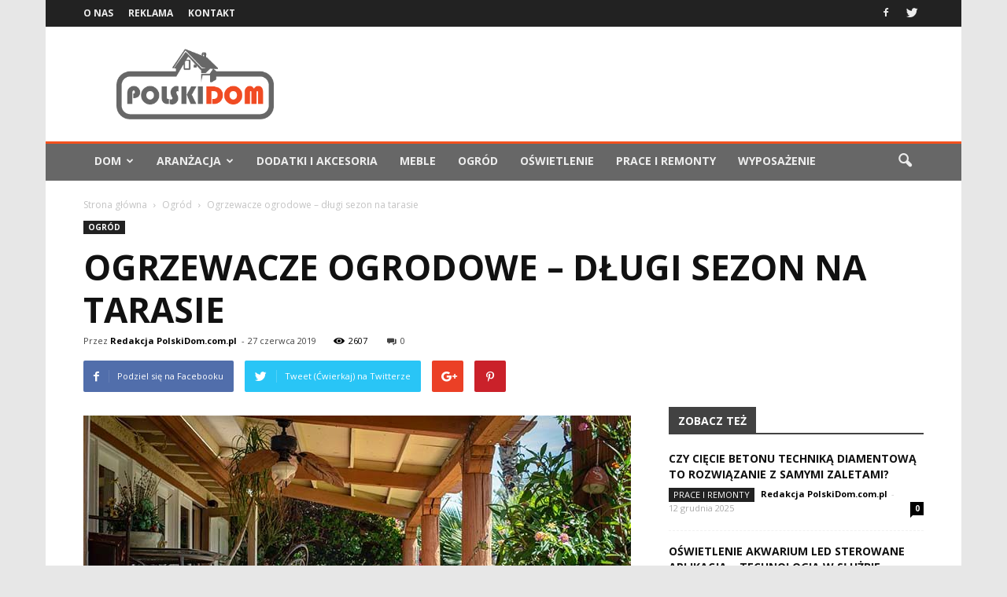

--- FILE ---
content_type: text/html; charset=UTF-8
request_url: https://www.polskidom.com.pl/ogrzewacze-ogrodowe-dlugi-sezon-na-tarasie/
body_size: 126052
content:
<!doctype html >
<!--[if IE 8]>    <html class="ie8" lang="en"> <![endif]-->
<!--[if IE 9]>    <html class="ie9" lang="en"> <![endif]-->
<!--[if gt IE 8]><!--> <html lang="pl-PL"> <!--<![endif]-->
<head>
    <title>Ogrzewacze ogrodowe – długi sezon na tarasie | PolskiDom.com.pl</title>
    <meta charset="UTF-8" />
    <meta name="viewport" content="width=device-width, initial-scale=1.0">
    <link rel="pingback" href="https://www.polskidom.com.pl/xmlrpc.php" />
    <meta property="og:image" content="https://www.polskidom.com.pl/wp-content/uploads/2019/06/pexels-photo-2101087.jpg" /><meta name="author" content="Redakcja PolskiDom.com.pl">
<link rel='dns-prefetch' href='//s0.wp.com' />
<link rel='dns-prefetch' href='//code.jquery.com' />
<link rel='dns-prefetch' href='//fonts.googleapis.com' />
<link rel='dns-prefetch' href='//s.w.org' />
<link rel="alternate" type="application/rss+xml" title="PolskiDom.com.pl &raquo; Kanał z wpisami" href="https://www.polskidom.com.pl/feed/" />
<link rel="alternate" type="application/rss+xml" title="PolskiDom.com.pl &raquo; Kanał z komentarzami" href="https://www.polskidom.com.pl/comments/feed/" />
<link rel="alternate" type="application/rss+xml" title="PolskiDom.com.pl &raquo; Ogrzewacze ogrodowe – długi sezon na tarasie Kanał z komentarzami" href="https://www.polskidom.com.pl/ogrzewacze-ogrodowe-dlugi-sezon-na-tarasie/feed/" />
		<script type="text/javascript">
			window._wpemojiSettings = {"baseUrl":"https:\/\/s.w.org\/images\/core\/emoji\/2.3\/72x72\/","ext":".png","svgUrl":"https:\/\/s.w.org\/images\/core\/emoji\/2.3\/svg\/","svgExt":".svg","source":{"concatemoji":"https:\/\/www.polskidom.com.pl\/wp-includes\/js\/wp-emoji-release.min.js?ver=4.9.1"}};
			!function(a,b,c){function d(a,b){var c=String.fromCharCode;l.clearRect(0,0,k.width,k.height),l.fillText(c.apply(this,a),0,0);var d=k.toDataURL();l.clearRect(0,0,k.width,k.height),l.fillText(c.apply(this,b),0,0);var e=k.toDataURL();return d===e}function e(a){var b;if(!l||!l.fillText)return!1;switch(l.textBaseline="top",l.font="600 32px Arial",a){case"flag":return!(b=d([55356,56826,55356,56819],[55356,56826,8203,55356,56819]))&&(b=d([55356,57332,56128,56423,56128,56418,56128,56421,56128,56430,56128,56423,56128,56447],[55356,57332,8203,56128,56423,8203,56128,56418,8203,56128,56421,8203,56128,56430,8203,56128,56423,8203,56128,56447]),!b);case"emoji":return b=d([55358,56794,8205,9794,65039],[55358,56794,8203,9794,65039]),!b}return!1}function f(a){var c=b.createElement("script");c.src=a,c.defer=c.type="text/javascript",b.getElementsByTagName("head")[0].appendChild(c)}var g,h,i,j,k=b.createElement("canvas"),l=k.getContext&&k.getContext("2d");for(j=Array("flag","emoji"),c.supports={everything:!0,everythingExceptFlag:!0},i=0;i<j.length;i++)c.supports[j[i]]=e(j[i]),c.supports.everything=c.supports.everything&&c.supports[j[i]],"flag"!==j[i]&&(c.supports.everythingExceptFlag=c.supports.everythingExceptFlag&&c.supports[j[i]]);c.supports.everythingExceptFlag=c.supports.everythingExceptFlag&&!c.supports.flag,c.DOMReady=!1,c.readyCallback=function(){c.DOMReady=!0},c.supports.everything||(h=function(){c.readyCallback()},b.addEventListener?(b.addEventListener("DOMContentLoaded",h,!1),a.addEventListener("load",h,!1)):(a.attachEvent("onload",h),b.attachEvent("onreadystatechange",function(){"complete"===b.readyState&&c.readyCallback()})),g=c.source||{},g.concatemoji?f(g.concatemoji):g.wpemoji&&g.twemoji&&(f(g.twemoji),f(g.wpemoji)))}(window,document,window._wpemojiSettings);
		</script>
		<style type="text/css">
img.wp-smiley,
img.emoji {
	display: inline !important;
	border: none !important;
	box-shadow: none !important;
	height: 1em !important;
	width: 1em !important;
	margin: 0 .07em !important;
	vertical-align: -0.1em !important;
	background: none !important;
	padding: 0 !important;
}
</style>
<link rel='stylesheet' id='yasrcss-css'  href='https://www.polskidom.com.pl/wp-content/plugins/yet-another-stars-rating/css/yasr.css' type='text/css' media='all' />
<style id='yasrcss-inline-css' type='text/css'>

		.rateit .rateit-range {
			background: url(https://www.polskidom.com.pl/wp-content/plugins/yet-another-stars-rating/img/stars_16_flat.png) left 0px;
		}

		.rateit .rateit-hover {
			background: url(https://www.polskidom.com.pl/wp-content/plugins/yet-another-stars-rating/img/stars_16_flat.png) left -21px;
		}

		.rateit .rateit-selected {
			background: url(https://www.polskidom.com.pl/wp-content/plugins/yet-another-stars-rating/img/stars_16_flat.png) left -42px;
		}

		div.medium .rateit-range {
			/*White*/
			background: url(https://www.polskidom.com.pl/wp-content/plugins/yet-another-stars-rating/img/stars_24_flat.png) left 0px;
		}

		div.medium .rateit-hover {
			/*Red*/
			background: url(https://www.polskidom.com.pl/wp-content/plugins/yet-another-stars-rating/img/stars_24_flat.png) left -29px;
		}

		div.medium .rateit-selected {
			/*Yellow*/
			background: url(https://www.polskidom.com.pl/wp-content/plugins/yet-another-stars-rating/img/stars_24_flat.png) left -58px ;
		}

		/* Creating set 32 */

		div.bigstars .rateit-range {
			/*White*/
			background: url(https://www.polskidom.com.pl/wp-content/plugins/yet-another-stars-rating/img/stars_32_flat.png) left 0px ;
		}

		div.bigstars .rateit-hover{
			/*red*/
			background: url(https://www.polskidom.com.pl/wp-content/plugins/yet-another-stars-rating/img/stars_32_flat.png) left -37px ;
		}

		div.bigstars .rateit-selected
		{
			/*Gold*/
			background: url(https://www.polskidom.com.pl/wp-content/plugins/yet-another-stars-rating/img/stars_32_flat.png) left -74px ;
		}

	
</style>
<link rel='stylesheet' id='jquery-ui-css'  href='//code.jquery.com/ui/1.11.2/themes/smoothness/jquery-ui.css' type='text/css' media='all' />
<link rel='stylesheet' id='dashicons-css'  href='https://www.polskidom.com.pl/wp-includes/css/dashicons.min.css?ver=4.9.1' type='text/css' media='all' />
<link rel='stylesheet' id='yasrcsslightscheme-css'  href='https://www.polskidom.com.pl/wp-content/plugins/yet-another-stars-rating/css/yasr-table-light.css' type='text/css' media='all' />
<link rel='stylesheet' id='google_font_roboto-css'  href='https://fonts.googleapis.com/css?family=Roboto%3A500%2C400italic%2C700%2C900%2C500italic%2C400%2C300&#038;ver=4.9.1' type='text/css' media='all' />
<link rel='stylesheet' id='google-fonts-style-css'  href='https://fonts.googleapis.com/css?family=Open+Sans%3A400%2C700&#038;ver=4.9.1' type='text/css' media='all' />
<!-- Inline jetpack_facebook_likebox -->
<style id='jetpack_facebook_likebox-inline-css' type='text/css'>
.widget_facebook_likebox {
	overflow: hidden;
}

</style>
<link rel='stylesheet' id='js_composer_front-css'  href='https://www.polskidom.com.pl/wp-content/plugins/js_composer/assets/css/js_composer.min.css?ver=4.11.2' type='text/css' media='all' />
<link rel='stylesheet' id='td-theme-css'  href='https://www.polskidom.com.pl/wp-content/themes/Newspaper/style.css?ver=7.1.1' type='text/css' media='all' />
<link rel='stylesheet' id='td-theme-demo-style-css'  href='https://www.polskidom.com.pl/wp-content/themes/Newspaper/includes/demos/local_news/demo_style.css?ver=7.1.1' type='text/css' media='all' />
<link rel='stylesheet' id='jetpack_css-css'  href='https://www.polskidom.com.pl/wp-content/plugins/jetpack/css/jetpack.css?ver=4.0.3' type='text/css' media='all' />
<script type='text/javascript' src='https://www.polskidom.com.pl/wp-includes/js/jquery/jquery.js?ver=1.12.4'></script>
<script type='text/javascript' src='https://www.polskidom.com.pl/wp-includes/js/jquery/jquery-migrate.min.js?ver=1.4.1'></script>
<link rel='https://api.w.org/' href='https://www.polskidom.com.pl/wp-json/' />
<link rel="EditURI" type="application/rsd+xml" title="RSD" href="https://www.polskidom.com.pl/xmlrpc.php?rsd" />
<link rel="wlwmanifest" type="application/wlwmanifest+xml" href="https://www.polskidom.com.pl/wp-includes/wlwmanifest.xml" /> 
<link rel='prev' title='Efektywne filtrowanie wody w basenie' href='https://www.polskidom.com.pl/efektywne-filtrowanie-wody-w-basenie/' />
<link rel='next' title='Spieki kwarcowe – uniwersalne zastosowanie i wszechstronne możliwości' href='https://www.polskidom.com.pl/spieki-kwarcowe-uniwersalne-zastosowanie-i-wszechstronne-mozliwosci/' />
<meta name="generator" content="WordPress 4.9.1" />
<link rel="canonical" href="https://www.polskidom.com.pl/ogrzewacze-ogrodowe-dlugi-sezon-na-tarasie/" />
<link rel='shortlink' href='https://www.polskidom.com.pl/?p=1043' />
<link rel="alternate" type="application/json+oembed" href="https://www.polskidom.com.pl/wp-json/oembed/1.0/embed?url=https%3A%2F%2Fwww.polskidom.com.pl%2Fogrzewacze-ogrodowe-dlugi-sezon-na-tarasie%2F" />
<link rel="alternate" type="text/xml+oembed" href="https://www.polskidom.com.pl/wp-json/oembed/1.0/embed?url=https%3A%2F%2Fwww.polskidom.com.pl%2Fogrzewacze-ogrodowe-dlugi-sezon-na-tarasie%2F&#038;format=xml" />
<!--[if lt IE 9]><script src="https://html5shim.googlecode.com/svn/trunk/html5.js"></script><![endif]-->
    <meta name="generator" content="Powered by Visual Composer - drag and drop page builder for WordPress."/>
<!--[if lte IE 9]><link rel="stylesheet" type="text/css" href="https://www.polskidom.com.pl/wp-content/plugins/js_composer/assets/css/vc_lte_ie9.min.css" media="screen"><![endif]--><!--[if IE  8]><link rel="stylesheet" type="text/css" href="https://www.polskidom.com.pl/wp-content/plugins/js_composer/assets/css/vc-ie8.min.css" media="screen"><![endif]-->
<!-- Jetpack Open Graph Tags -->
<meta property="og:type" content="article" />
<meta property="og:title" content="Ogrzewacze ogrodowe – długi sezon na tarasie" />
<meta property="og:url" content="https://www.polskidom.com.pl/ogrzewacze-ogrodowe-dlugi-sezon-na-tarasie/" />
<meta property="og:description" content="Ogrzewacze ogrodowe to efektowne urządzenia, które coraz częściej znajdują swoje miejsce na tarasach i w altanach ogrodowych. Jeśli lubimy spędzać w ogrodzie dużo czasu albo lubimy przesiadywać na …" />
<meta property="article:published_time" content="2019-06-27T16:23:31+00:00" />
<meta property="article:modified_time" content="2019-06-27T16:23:31+00:00" />
<meta property="og:site_name" content="PolskiDom.com.pl" />
<meta property="og:image" content="https://www.polskidom.com.pl/wp-content/uploads/2019/06/pexels-photo-2101087.jpg" />
<meta property="og:image:width" content="696" />
<meta property="og:image:height" content="464" />
<meta property="og:locale" content="pl_PL" />

<!-- JS generated by theme -->

<script>
    
    

	    var tdBlocksArray = []; //here we store all the items for the current page

	    //td_block class - each ajax block uses a object of this class for requests
	    function tdBlock() {
		    this.id = '';
		    this.block_type = 1; //block type id (1-234 etc)
		    this.atts = '';
		    this.td_column_number = '';
		    this.td_current_page = 1; //
		    this.post_count = 0; //from wp
		    this.found_posts = 0; //from wp
		    this.max_num_pages = 0; //from wp
		    this.td_filter_value = ''; //current live filter value
		    this.is_ajax_running = false;
		    this.td_user_action = ''; // load more or infinite loader (used by the animation)
		    this.header_color = '';
		    this.ajax_pagination_infinite_stop = ''; //show load more at page x
	    }


        // td_js_generator - mini detector
        (function(){
            var htmlTag = document.getElementsByTagName("html")[0];

            if ( navigator.userAgent.indexOf("MSIE 10.0") > -1 ) {
                htmlTag.className += ' ie10';
            }

            if ( !!navigator.userAgent.match(/Trident.*rv\:11\./) ) {
                htmlTag.className += ' ie11';
            }

            if ( /(iPad|iPhone|iPod)/g.test(navigator.userAgent) ) {
                htmlTag.className += ' td-md-is-ios';
            }

            var user_agent = navigator.userAgent.toLowerCase();
            if ( user_agent.indexOf("android") > -1 ) {
                htmlTag.className += ' td-md-is-android';
            }

            if ( -1 !== navigator.userAgent.indexOf('Mac OS X')  ) {
                htmlTag.className += ' td-md-is-os-x';
            }

            if ( /chrom(e|ium)/.test(navigator.userAgent.toLowerCase()) ) {
               htmlTag.className += ' td-md-is-chrome';
            }

            if ( -1 !== navigator.userAgent.indexOf('Firefox') ) {
                htmlTag.className += ' td-md-is-firefox';
            }

            if ( -1 !== navigator.userAgent.indexOf('Safari') && -1 === navigator.userAgent.indexOf('Chrome') ) {
                htmlTag.className += ' td-md-is-safari';
            }

        })();




        var tdLocalCache = {};

        ( function () {
            "use strict";

            tdLocalCache = {
                data: {},
                remove: function (resource_id) {
                    delete tdLocalCache.data[resource_id];
                },
                exist: function (resource_id) {
                    return tdLocalCache.data.hasOwnProperty(resource_id) && tdLocalCache.data[resource_id] !== null;
                },
                get: function (resource_id) {
                    return tdLocalCache.data[resource_id];
                },
                set: function (resource_id, cachedData) {
                    tdLocalCache.remove(resource_id);
                    tdLocalCache.data[resource_id] = cachedData;
                }
            };
        })();

    
    
var td_viewport_interval_list=[{"limitBottom":767,"sidebarWidth":228},{"limitBottom":1018,"sidebarWidth":300},{"limitBottom":1140,"sidebarWidth":324}];
var td_animation_stack_effect="type0";
var tds_animation_stack=true;
var td_animation_stack_specific_selectors=".entry-thumb, img";
var td_animation_stack_general_selectors=".td-animation-stack img, .post img";
var td_ajax_url="https:\/\/www.polskidom.com.pl\/wp-admin\/admin-ajax.php?td_theme_name=Newspaper&v=7.1.1";
var td_get_template_directory_uri="https:\/\/www.polskidom.com.pl\/wp-content\/themes\/Newspaper";
var tds_snap_menu="smart_snap_always";
var tds_logo_on_sticky="show";
var tds_header_style="3";
var td_please_wait="Prosz\u0119 czeka\u0107 ...";
var td_email_user_pass_incorrect="U\u017cytkownik lub has\u0142o niepoprawne!";
var td_email_user_incorrect="E-mail lub nazwa u\u017cytkownika jest niepoprawna!";
var td_email_incorrect="E-mail niepoprawny!";
var tds_more_articles_on_post_enable="";
var tds_more_articles_on_post_time_to_wait="";
var tds_more_articles_on_post_pages_distance_from_top=0;
var tds_theme_color_site_wide="#f4511e";
var tds_smart_sidebar="enabled";
var tdThemeName="Newspaper";
var td_magnific_popup_translation_tPrev="Poprzedni (Strza\u0142ka w lewo)";
var td_magnific_popup_translation_tNext="Nast\u0119pny (Strza\u0142ka w prawo)";
var td_magnific_popup_translation_tCounter="%curr% z %total%";
var td_magnific_popup_translation_ajax_tError="Zawarto\u015b\u0107 z %url% nie mo\u017ce by\u0107 za\u0142adowana.";
var td_magnific_popup_translation_image_tError="Obraz #%curr% nie mo\u017ce by\u0107 za\u0142adowany.";
var td_ad_background_click_link="";
var td_ad_background_click_target="";
</script>


<!-- Header style compiled by theme -->

<style>
    

body {
	background-color:#e7e7e7;
}
.td-header-wrap .black-menu .sf-menu > .current-menu-item > a,
    .td-header-wrap .black-menu .sf-menu > .current-menu-ancestor > a,
    .td-header-wrap .black-menu .sf-menu > .current-category-ancestor > a,
    .td-header-wrap .black-menu .sf-menu > li > a:hover,
    .td-header-wrap .black-menu .sf-menu > .sfHover > a,
    .td-header-style-12 .td-header-menu-wrap-full,
    .sf-menu > .current-menu-item > a:after,
    .sf-menu > .current-menu-ancestor > a:after,
    .sf-menu > .current-category-ancestor > a:after,
    .sf-menu > li:hover > a:after,
    .sf-menu > .sfHover > a:after,
    .sf-menu ul .td-menu-item > a:hover,
    .sf-menu ul .sfHover > a,
    .sf-menu ul .current-menu-ancestor > a,
    .sf-menu ul .current-category-ancestor > a,
    .sf-menu ul .current-menu-item > a,
    .td-header-style-12 .td-affix,
    .header-search-wrap .td-drop-down-search:after,
    .header-search-wrap .td-drop-down-search .btn:hover,
    input[type=submit]:hover,
    .td-read-more a,
    .td-post-category:hover,
    .td-grid-style-1.td-hover-1 .td-big-grid-post:hover .td-post-category,
    .td-grid-style-5.td-hover-1 .td-big-grid-post:hover .td-post-category,
    .td_top_authors .td-active .td-author-post-count,
    .td_top_authors .td-active .td-author-comments-count,
    .td_top_authors .td_mod_wrap:hover .td-author-post-count,
    .td_top_authors .td_mod_wrap:hover .td-author-comments-count,
    .td-404-sub-sub-title a:hover,
    .td-search-form-widget .wpb_button:hover,
    .td-rating-bar-wrap div,
    .td_category_template_3 .td-current-sub-category,
    .mfp-content .td-login-wrap .btn,
    .mfp-content .td_display_err,
    .mfp-content .td_display_msg_ok,
    .dropcap,
    .td_wrapper_video_playlist .td_video_controls_playlist_wrapper,
    .wpb_default,
    .wpb_default:hover,
    .td-left-smart-list:hover,
    .td-right-smart-list:hover,
    .woocommerce-checkout .woocommerce input.button:hover,
    .woocommerce-page .woocommerce a.button:hover,
    .woocommerce-account div.woocommerce .button:hover,
    #bbpress-forums button:hover,
    .bbp_widget_login .button:hover,
    .td-footer-wrapper .td-post-category,
    .td-footer-wrapper .widget_product_search input[type="submit"]:hover,
    .woocommerce .product a.button:hover,
    .woocommerce .product #respond input#submit:hover,
    .woocommerce .checkout input#place_order:hover,
    .woocommerce .woocommerce.widget .button:hover,
    .single-product .product .summary .cart .button:hover,
    .woocommerce-cart .woocommerce table.cart .button:hover,
    .woocommerce-cart .woocommerce .shipping-calculator-form .button:hover,
    .td-next-prev-wrap a:hover,
    .td-load-more-wrap a:hover,
    .td-post-small-box a:hover,
    .page-nav .current,
    .page-nav:first-child > div,
    .td_category_template_8 .td-category-header .td-category a.td-current-sub-category,
    .td_category_template_4 .td-category-siblings .td-category a:hover,
    #bbpress-forums .bbp-pagination .current,
    #bbpress-forums #bbp-single-user-details #bbp-user-navigation li.current a,
    .td-theme-slider:hover .slide-meta-cat a,
    a.vc_btn-black:hover,
    .td-trending-now-wrapper:hover .td-trending-now-title,
    .td-scroll-up,
    .td-smart-list-button:hover,
    .td-weather-information:before,
    .td-weather-week:before,
    .td_block_exchange .td-exchange-header:before,
    .td_block_big_grid_9.td-grid-style-1 .td-post-category,
    .td_block_big_grid_9.td-grid-style-5 .td-post-category,
    .td-grid-style-6.td-hover-1 .td-module-thumb:after {
        background-color: #f4511e;
    }

    .woocommerce .woocommerce-message .button:hover,
    .woocommerce .woocommerce-error .button:hover,
    .woocommerce .woocommerce-info .button:hover {
        background-color: #f4511e !important;
    }

    .woocommerce .product .onsale,
    .woocommerce.widget .ui-slider .ui-slider-handle {
        background: none #f4511e;
    }

    .woocommerce.widget.widget_layered_nav_filters ul li a {
        background: none repeat scroll 0 0 #f4511e !important;
    }

    a,
    cite a:hover,
    .td_mega_menu_sub_cats .cur-sub-cat,
    .td-mega-span h3 a:hover,
    .td_mod_mega_menu:hover .entry-title a,
    .header-search-wrap .result-msg a:hover,
    .top-header-menu li a:hover,
    .top-header-menu .current-menu-item > a,
    .top-header-menu .current-menu-ancestor > a,
    .top-header-menu .current-category-ancestor > a,
    .td-social-icon-wrap > a:hover,
    .td-header-sp-top-widget .td-social-icon-wrap a:hover,
    .td-page-content blockquote p,
    .td-post-content blockquote p,
    .mce-content-body blockquote p,
    .comment-content blockquote p,
    .wpb_text_column blockquote p,
    .td_block_text_with_title blockquote p,
    .td_module_wrap:hover .entry-title a,
    .td-subcat-filter .td-subcat-list a:hover,
    .td-subcat-filter .td-subcat-dropdown a:hover,
    .td_quote_on_blocks,
    .dropcap2,
    .dropcap3,
    .td_top_authors .td-active .td-authors-name a,
    .td_top_authors .td_mod_wrap:hover .td-authors-name a,
    .td-post-next-prev-content a:hover,
    .author-box-wrap .td-author-social a:hover,
    .td-author-name a:hover,
    .td-author-url a:hover,
    .td_mod_related_posts:hover h3 > a,
    .td-post-template-11 .td-related-title .td-related-left:hover,
    .td-post-template-11 .td-related-title .td-related-right:hover,
    .td-post-template-11 .td-related-title .td-cur-simple-item,
    .td-post-template-11 .td_block_related_posts .td-next-prev-wrap a:hover,
    .comment-reply-link:hover,
    .logged-in-as a:hover,
    #cancel-comment-reply-link:hover,
    .td-search-query,
    .td-category-header .td-pulldown-category-filter-link:hover,
    .td-category-siblings .td-subcat-dropdown a:hover,
    .td-category-siblings .td-subcat-dropdown a.td-current-sub-category,
    .mfp-content .td-login-wrap .td-login-info-text a:hover,
    .widget a:hover,
    .widget_calendar tfoot a:hover,
    .woocommerce a.added_to_cart:hover,
    #bbpress-forums li.bbp-header .bbp-reply-content span a:hover,
    #bbpress-forums .bbp-forum-freshness a:hover,
    #bbpress-forums .bbp-topic-freshness a:hover,
    #bbpress-forums .bbp-forums-list li a:hover,
    #bbpress-forums .bbp-forum-title:hover,
    #bbpress-forums .bbp-topic-permalink:hover,
    #bbpress-forums .bbp-topic-started-by a:hover,
    #bbpress-forums .bbp-topic-started-in a:hover,
    #bbpress-forums .bbp-body .super-sticky li.bbp-topic-title .bbp-topic-permalink,
    #bbpress-forums .bbp-body .sticky li.bbp-topic-title .bbp-topic-permalink,
    .widget_display_replies .bbp-author-name,
    .widget_display_topics .bbp-author-name,
    .footer-text-wrap .footer-email-wrap a,
    .td-subfooter-menu li a:hover,
    .footer-social-wrap a:hover,
    a.vc_btn-black:hover,
    .td-smart-list-dropdown-wrap .td-smart-list-button:hover,
    .td_module_17 .td-read-more a:hover,
    .td_module_18 .td-read-more a:hover,
    .td_module_19 .td-post-author-name a:hover,
    .td-instagram-user a {
        color: #f4511e;
    }

    .mfp-content .td_login_tab_focus,
    a.vc_btn-black.vc_btn_square_outlined:hover,
    a.vc_btn-black.vc_btn_outlined:hover,
    .td-mega-menu-page .wpb_content_element ul li a:hover {
        color: #f4511e !important;
    }

    .td-next-prev-wrap a:hover,
    .td-load-more-wrap a:hover,
    .td-post-small-box a:hover,
    .page-nav .current,
    .page-nav:first-child > div,
    .td_category_template_8 .td-category-header .td-category a.td-current-sub-category,
    .td_category_template_4 .td-category-siblings .td-category a:hover,
    #bbpress-forums .bbp-pagination .current,
    .mfp-content .td-login-panel-title,
    .post .td_quote_box,
    .page .td_quote_box,
    a.vc_btn-black:hover {
        border-color: #f4511e;
    }

    .td_wrapper_video_playlist .td_video_currently_playing:after {
        border-color: #f4511e !important;
    }

    .header-search-wrap .td-drop-down-search:before {
        border-color: transparent transparent #f4511e transparent;
    }

    .block-title > span,
    .block-title > a,
    .block-title > label,
    .widgettitle,
    .widgettitle:after,
    .td-trending-now-title,
    .td-trending-now-wrapper:hover .td-trending-now-title,
    .wpb_tabs li.ui-tabs-active a,
    .wpb_tabs li:hover a,
    .vc_tta-container .vc_tta-color-grey.vc_tta-tabs-position-top.vc_tta-style-classic .vc_tta-tabs-container .vc_tta-tab.vc_active > a,
    .vc_tta-container .vc_tta-color-grey.vc_tta-tabs-position-top.vc_tta-style-classic .vc_tta-tabs-container .vc_tta-tab:hover > a,
    .td-related-title .td-cur-simple-item,
    .woocommerce .product .products h2,
    .td-subcat-filter .td-subcat-dropdown:hover .td-subcat-more {
    	background-color: #f4511e;
    }

    .woocommerce div.product .woocommerce-tabs ul.tabs li.active {
    	background-color: #f4511e !important;
    }

    .block-title,
    .td-related-title,
    .wpb_tabs .wpb_tabs_nav,
    .vc_tta-container .vc_tta-color-grey.vc_tta-tabs-position-top.vc_tta-style-classic .vc_tta-tabs-container,
    .woocommerce div.product .woocommerce-tabs ul.tabs:before {
        border-color: #f4511e;
    }
    .td_block_wrap .td-subcat-item .td-cur-simple-item {
	    color: #f4511e;
	}


    
    .td-grid-style-4 .entry-title
    {
        background-color: rgba(244, 81, 30, 0.7);
    }

    
    .block-title > span,
    .block-title > a,
    .block-title > label,
    .widgettitle,
    .widgettitle:after,
    .td-trending-now-title,
    .td-trending-now-wrapper:hover .td-trending-now-title,
    .wpb_tabs li.ui-tabs-active a,
    .wpb_tabs li:hover a,
    .vc_tta-container .vc_tta-color-grey.vc_tta-tabs-position-top.vc_tta-style-classic .vc_tta-tabs-container .vc_tta-tab.vc_active > a,
    .vc_tta-container .vc_tta-color-grey.vc_tta-tabs-position-top.vc_tta-style-classic .vc_tta-tabs-container .vc_tta-tab:hover > a,
    .td-related-title .td-cur-simple-item,
    .woocommerce .product .products h2,
    .td-subcat-filter .td-subcat-dropdown:hover .td-subcat-more,
    .td-weather-information:before,
    .td-weather-week:before,
    .td_block_exchange .td-exchange-header:before {
        background-color: #424242;
    }

    .woocommerce div.product .woocommerce-tabs ul.tabs li.active {
    	background-color: #424242 !important;
    }

    .block-title,
    .td-related-title,
    .wpb_tabs .wpb_tabs_nav,
    .vc_tta-container .vc_tta-color-grey.vc_tta-tabs-position-top.vc_tta-style-classic .vc_tta-tabs-container,
    .woocommerce div.product .woocommerce-tabs ul.tabs:before {
        border-color: #424242;
    }

    
    .td-header-wrap .td-header-top-menu-full,
    .td-header-wrap .top-header-menu .sub-menu {
        background-color: #222222;
    }
    .td-header-style-8 .td-header-top-menu-full {
        background-color: transparent;
    }
    .td-header-style-8 .td-header-top-menu-full .td-header-top-menu {
        background-color: #222222;
        padding-left: 15px;
        padding-right: 15px;
    }

    .td-header-wrap .td-header-top-menu-full .td-header-top-menu,
    .td-header-wrap .td-header-top-menu-full {
        border-bottom: none;
    }


    
    .td-header-top-menu,
    .td-header-top-menu a,
    .td-header-wrap .td-header-top-menu-full .td-header-top-menu,
    .td-header-wrap .td-header-top-menu-full a,
    .td-header-style-8 .td-header-top-menu,
    .td-header-style-8 .td-header-top-menu a {
        color: #ededed;
    }

    
    .top-header-menu .current-menu-item > a,
    .top-header-menu .current-menu-ancestor > a,
    .top-header-menu .current-category-ancestor > a,
    .top-header-menu li a:hover {
        color: #f04b23;
    }

    
    .td-header-wrap .td-header-sp-top-widget .td-icon-font {
        color: #ededed;
    }

    
    .td-header-wrap .td-header-sp-top-widget i.td-icon-font:hover {
        color: #f04b23;
    }


    
    .td-header-wrap .td-header-menu-wrap-full,
    .sf-menu > .current-menu-ancestor > a,
    .sf-menu > .current-category-ancestor > a,
    .td-header-menu-wrap.td-affix,
    .td-header-style-3 .td-header-main-menu,
    .td-header-style-3 .td-affix .td-header-main-menu,
    .td-header-style-4 .td-header-main-menu,
    .td-header-style-4 .td-affix .td-header-main-menu,
    .td-header-style-8 .td-header-menu-wrap.td-affix,
    .td-header-style-8 .td-header-top-menu-full {
		background-color: #676767;
    }


    .td-boxed-layout .td-header-style-3 .td-header-menu-wrap,
    .td-boxed-layout .td-header-style-4 .td-header-menu-wrap {
    	background-color: #676767 !important;
    }


    @media (min-width: 1019px) {
        .td-header-style-1 .td-header-sp-recs,
        .td-header-style-1 .td-header-sp-logo {
            margin-bottom: 28px;
        }
    }

    @media (min-width: 768px) and (max-width: 1018px) {
        .td-header-style-1 .td-header-sp-recs,
        .td-header-style-1 .td-header-sp-logo {
            margin-bottom: 14px;
        }
    }

    .td-header-style-7 .td-header-top-menu {
        border-bottom: none;
    }


    
    .sf-menu ul .td-menu-item > a:hover,
    .sf-menu ul .sfHover > a,
    .sf-menu ul .current-menu-ancestor > a,
    .sf-menu ul .current-category-ancestor > a,
    .sf-menu ul .current-menu-item > a,
    .sf-menu > .current-menu-item > a:after,
    .sf-menu > .current-menu-ancestor > a:after,
    .sf-menu > .current-category-ancestor > a:after,
    .sf-menu > li:hover > a:after,
    .sf-menu > .sfHover > a:after,
    .td_block_mega_menu .td-next-prev-wrap a:hover,
    .td-mega-span .td-post-category:hover,
    .td-header-wrap .black-menu .sf-menu > li > a:hover,
    .td-header-wrap .black-menu .sf-menu > .current-menu-ancestor > a,
    .td-header-wrap .black-menu .sf-menu > .sfHover > a,
    .header-search-wrap .td-drop-down-search:after,
    .header-search-wrap .td-drop-down-search .btn:hover,
    .td-header-wrap .black-menu .sf-menu > .current-menu-item > a,
    .td-header-wrap .black-menu .sf-menu > .current-menu-ancestor > a,
    .td-header-wrap .black-menu .sf-menu > .current-category-ancestor > a {
        background-color: #f04b23;
    }


    .td_block_mega_menu .td-next-prev-wrap a:hover {
        border-color: #f04b23;
    }

    .header-search-wrap .td-drop-down-search:before {
        border-color: transparent transparent #f04b23 transparent;
    }

    .td_mega_menu_sub_cats .cur-sub-cat,
    .td_mod_mega_menu:hover .entry-title a {
        color: #f04b23;
    }


    
    .td-header-wrap .td-header-menu-wrap .sf-menu > li > a,
    .td-header-wrap .header-search-wrap .td-icon-search {
        color: #ededed;
    }


    
    .td-menu-background:before,
    .td-search-background:before {
        background: rgba(0,0,0,0.7);
        background: -moz-linear-gradient(top, rgba(0,0,0,0.7) 0%, rgba(0,30,66,0.7) 100%);
        background: -webkit-gradient(left top, left bottom, color-stop(0%, rgba(0,0,0,0.7)), color-stop(100%, rgba(0,30,66,0.7)));
        background: -webkit-linear-gradient(top, rgba(0,0,0,0.7) 0%, rgba(0,30,66,0.7) 100%);
        background: -o-linear-gradient(top, rgba(0,0,0,0.7) 0%, @mobileu_gradient_two_mob 100%);
        background: -ms-linear-gradient(top, rgba(0,0,0,0.7) 0%, rgba(0,30,66,0.7) 100%);
        background: linear-gradient(to bottom, rgba(0,0,0,0.7) 0%, rgba(0,30,66,0.7) 100%);
        filter: progid:DXImageTransform.Microsoft.gradient( startColorstr='rgba(0,0,0,0.7)', endColorstr='rgba(0,30,66,0.7)', GradientType=0 );
    }

    
    .td-banner-wrap-full,
    .td-header-style-11 .td-logo-wrap-full {
        background-color: #ffffff;
    }

    .td-header-style-11 .td-logo-wrap-full {
        border-bottom: 0;
    }

    @media (min-width: 1019px) {
        .td-header-style-2 .td-header-sp-recs,
        .td-header-style-5 .td-a-rec-id-header > div,
        .td-header-style-5 .td-g-rec-id-header > .adsbygoogle,
        .td-header-style-6 .td-a-rec-id-header > div,
        .td-header-style-6 .td-g-rec-id-header > .adsbygoogle,
        .td-header-style-7 .td-a-rec-id-header > div,
        .td-header-style-7 .td-g-rec-id-header > .adsbygoogle,
        .td-header-style-8 .td-a-rec-id-header > div,
        .td-header-style-8 .td-g-rec-id-header > .adsbygoogle,
        .td-header-style-12 .td-a-rec-id-header > div,
        .td-header-style-12 .td-g-rec-id-header > .adsbygoogle {
            margin-bottom: 24px !important;
        }
    }

    @media (min-width: 768px) and (max-width: 1018px) {
        .td-header-style-2 .td-header-sp-recs,
        .td-header-style-5 .td-a-rec-id-header > div,
        .td-header-style-5 .td-g-rec-id-header > .adsbygoogle,
        .td-header-style-6 .td-a-rec-id-header > div,
        .td-header-style-6 .td-g-rec-id-header > .adsbygoogle,
        .td-header-style-7 .td-a-rec-id-header > div,
        .td-header-style-7 .td-g-rec-id-header > .adsbygoogle,
        .td-header-style-8 .td-a-rec-id-header > div,
        .td-header-style-8 .td-g-rec-id-header > .adsbygoogle,
        .td-header-style-12 .td-a-rec-id-header > div,
        .td-header-style-12 .td-g-rec-id-header > .adsbygoogle {
            margin-bottom: 14px !important;
        }
    }

     
    .td-footer-wrapper::before {
        background-size: cover;
    }

    
    .td-footer-wrapper::before {
        opacity: 0.15;
    }



    
    .top-header-menu > li > a,
    .td-weather-top-widget .td-weather-now .td-big-degrees,
    .td-weather-top-widget .td-weather-header .td-weather-city,
    .td-header-sp-top-menu .td_data_time {
        font-size:12px;
	line-height:30px;
	font-weight:bold;
	text-transform:uppercase;
	
    }
    
    ul.sf-menu > .td-menu-item > a {
        line-height:50px;
	font-weight:bold;
	
    }
    
    .sf-menu ul .td-menu-item a {
        font-family:"Open Sans";
	font-weight:bold;
	text-transform:uppercase;
	
    }
	
    .td_mod_mega_menu .item-details a {
        font-family:"Open Sans";
	font-size:13px;
	line-height:18px;
	font-weight:bold;
	text-transform:uppercase;
	
    }
    
    .td_mega_menu_sub_cats .block-mega-child-cats a {
        font-family:"Open Sans";
	font-weight:bold;
	text-transform:uppercase;
	
    }
    
    .block-title > span,
    .block-title > a,
    .widgettitle,
    .td-trending-now-title,
    .wpb_tabs li a,
    .vc_tta-container .vc_tta-color-grey.vc_tta-tabs-position-top.vc_tta-style-classic .vc_tta-tabs-container .vc_tta-tab > a,
    .td-related-title a,
    .woocommerce div.product .woocommerce-tabs ul.tabs li a,
    .woocommerce .product .products h2 {
        font-family:"Open Sans";
	font-size:14px;
	line-height:22px;
	font-weight:bold;
	text-transform:uppercase;
	
    }
    
    .td-big-grid-meta .td-post-category,
    .td_module_wrap .td-post-category,
    .td-module-image .td-post-category {
        font-size:11px;
	line-height:11px;
	font-weight:normal;
	text-transform:uppercase;
	
    }
    
	.td_module_wrap .td-module-title {
		font-family:"Open Sans";
	
	}
     
    .td_module_1 .td-module-title {
    	font-size:17px;
	line-height:22px;
	font-weight:bold;
	text-transform:uppercase;
	
    }
    
    .td_module_2 .td-module-title {
    	font-size:17px;
	line-height:22px;
	font-weight:bold;
	text-transform:uppercase;
	
    }
    
    .td_module_3 .td-module-title {
    	font-size:17px;
	line-height:22px;
	font-weight:bold;
	text-transform:uppercase;
	
    }
    
    .td_module_4 .td-module-title {
    	font-size:17px;
	line-height:22px;
	font-weight:bold;
	text-transform:uppercase;
	
    }
    
    .td_module_5 .td-module-title {
    	font-size:17px;
	line-height:22px;
	font-weight:bold;
	text-transform:uppercase;
	
    }
    
    .td_module_6 .td-module-title {
    	font-size:13px;
	line-height:18px;
	font-weight:bold;
	text-transform:uppercase;
	
    }
    
    .td_module_7 .td-module-title {
    	font-size:13px;
	line-height:18px;
	font-weight:bold;
	text-transform:uppercase;
	
    }
    
    .td_module_8 .td-module-title {
    	font-size:14px;
	line-height:20px;
	font-weight:bold;
	text-transform:uppercase;
	
    }
    
    .td_module_9 .td-module-title {
    	font-size:17px;
	line-height:22px;
	font-weight:bold;
	text-transform:uppercase;
	
    }
    
    .td_module_10 .td-module-title {
    	font-size:17px;
	line-height:22px;
	font-weight:bold;
	text-transform:uppercase;
	
    }
    
    .td_module_11 .td-module-title {
    	font-size:17px;
	line-height:22px;
	font-weight:bold;
	text-transform:uppercase;
	
    }
    
    .td_module_12 .td-module-title {
    	font-size:26px;
	line-height:32px;
	font-weight:bold;
	text-transform:uppercase;
	
    }
    
    .td_module_13 .td-module-title {
    	font-size:26px;
	line-height:32px;
	font-weight:bold;
	text-transform:uppercase;
	
    }
    
    .td_module_14 .td-module-title {
    	font-size:26px;
	line-height:32px;
	font-weight:bold;
	text-transform:uppercase;
	
    }
    
    .td_module_15 .entry-title {
    	font-size:26px;
	line-height:32px;
	font-weight:bold;
	text-transform:uppercase;
	
    }
    
    .td_module_16 .td-module-title {
    	font-size:17px;
	line-height:22px;
	font-weight:bold;
	text-transform:uppercase;
	
    }
    
	.td_block_trending_now .entry-title a,
	.td-theme-slider .td-module-title a,
    .td-big-grid-post .entry-title {
		font-family:"Open Sans";
	
	}
    
    .td_module_mx1 .td-module-title a {
    	font-weight:bold;
	text-transform:uppercase;
	
    }
    
    .td_module_mx2 .td-module-title a {
    	font-weight:bold;
	text-transform:uppercase;
	
    }
    
    .td_module_mx3 .td-module-title a {
    	font-weight:bold;
	text-transform:uppercase;
	
    }
    
    .td_module_mx4 .td-module-title a {
    	font-weight:bold;
	text-transform:uppercase;
	
    }
    
    .td_module_mx7 .td-module-title a {
    	font-weight:bold;
	text-transform:uppercase;
	
    }
    
    .td_module_mx8 .td-module-title a {
    	font-weight:bold;
	text-transform:uppercase;
	
    }
    
    .td_block_trending_now .entry-title a {
    	font-weight:bold;
	
    }
    
    .td-theme-slider.iosSlider-col-1 .td-module-title a {
        font-weight:bold;
	text-transform:uppercase;
	
    }
    
    .td-theme-slider.iosSlider-col-2 .td-module-title a {
        font-weight:bold;
	text-transform:uppercase;
	
    }
    
    .td-theme-slider.iosSlider-col-3 .td-module-title a {
        font-weight:bold;
	text-transform:uppercase;
	
    }
    
    .td-big-grid-post.td-big-thumb .td-big-grid-meta,
    .td-big-thumb .td-big-grid-meta .entry-title {
        font-size:17px;
	line-height:24px;
	font-weight:bold;
	text-transform:uppercase;
	
    }
    
    .td-big-grid-post.td-medium-thumb .td-big-grid-meta,
    .td-medium-thumb .td-big-grid-meta .entry-title {
        font-size:17px;
	line-height:24px;
	font-weight:bold;
	text-transform:uppercase;
	
    }
    
    .td-big-grid-post.td-small-thumb .td-big-grid-meta,
    .td-small-thumb .td-big-grid-meta .entry-title {
        font-size:13px;
	line-height:19px;
	font-weight:bold;
	text-transform:uppercase;
	
    }
    
    .td-big-grid-post.td-tiny-thumb .td-big-grid-meta,
    .td-tiny-thumb .td-big-grid-meta .entry-title {
        font-size:11px;
	line-height:15px;
	font-weight:bold;
	text-transform:uppercase;
	
    }
    
    .homepage-post .td-post-template-8 .td-post-header .entry-title {
        font-size:17px;
	line-height:24px;
	font-weight:bold;
	text-transform:uppercase;
	
    }


    
	.post .td-post-header .entry-title {
		font-family:"Open Sans";
	
	}
    
    .td-post-template-default .td-post-header .entry-title {
        font-weight:bold;
	text-transform:uppercase;
	
    }
    
    .td-post-template-1 .td-post-header .entry-title {
        font-weight:bold;
	text-transform:uppercase;
	
    }
    
    .td-post-template-2 .td-post-header .entry-title {
        font-weight:bold;
	text-transform:uppercase;
	
    }
    
    .td-post-template-3 .td-post-header .entry-title {
        font-weight:bold;
	text-transform:uppercase;
	
    }
    
    .td-post-template-4 .td-post-header .entry-title {
        font-weight:bold;
	text-transform:uppercase;
	
    }
    
    .td-post-template-5 .td-post-header .entry-title {
        font-weight:bold;
	text-transform:uppercase;
	
    }
    
    .td-post-template-6 .td-post-header .entry-title {
        font-weight:bold;
	text-transform:uppercase;
	
    }
    
    .td-post-template-7 .td-post-header .entry-title {
        font-weight:bold;
	text-transform:uppercase;
	
    }
    
    .td-post-template-8 .td-post-header .entry-title {
        font-weight:bold;
	text-transform:uppercase;
	
    }
    
    .td-post-template-9 .td-post-header .entry-title {
        font-weight:bold;
	text-transform:uppercase;
	
    }
    
    .td-post-template-10 .td-post-header .entry-title {
        font-weight:bold;
	text-transform:uppercase;
	
    }
    
    .td-post-template-11 .td-post-header .entry-title {
        font-weight:bold;
	text-transform:uppercase;
	
    }
    
    .td-post-template-12 .td-post-header .entry-title {
        font-weight:bold;
	text-transform:uppercase;
	
    }
    
    .td-post-template-13 .td-post-header .entry-title {
        font-weight:bold;
	text-transform:uppercase;
	
    }





	
    .td-post-content p,
    .td-post-content {
        font-family:"Open Sans";
	font-size:17px;
	line-height:31px;
	
    }
    
    .td-post-content h1 {
        font-family:"Open Sans";
	font-weight:bold;
	text-transform:uppercase;
	
    }
    
    .td-post-content h2 {
        font-family:"Open Sans";
	font-weight:bold;
	text-transform:uppercase;
	
    }
    
    .td-post-content h3 {
        font-family:"Open Sans";
	font-weight:bold;
	text-transform:uppercase;
	
    }
    
    .td-post-content h4 {
        font-family:"Open Sans";
	font-weight:bold;
	text-transform:uppercase;
	
    }
    
    .td-post-content h5 {
        font-family:"Open Sans";
	font-weight:bold;
	text-transform:uppercase;
	
    }
    
    .td-post-content h6 {
        font-family:"Open Sans";
	font-weight:bold;
	text-transform:uppercase;
	
    }





    
    .post .td-category a {
        font-family:"Open Sans";
	font-weight:bold;
	text-transform:uppercase;
	
    }
    
    .post .td-post-next-prev-content a {
        font-family:"Open Sans";
	font-weight:bold;
	text-transform:uppercase;
	
    }
    
    .td_block_related_posts .entry-title a {
        font-family:"Open Sans";
	font-weight:bold;
	text-transform:uppercase;
	
    }
    
    .td-page-title,
    .woocommerce-page .page-title,
    .td-category-title-holder .td-page-title {
    	font-family:"Open Sans";
	font-weight:bold;
	text-transform:uppercase;
	
    }
    
    .td-page-content h1,
    .wpb_text_column h1 {
    	font-family:"Open Sans";
	font-weight:bold;
	text-transform:uppercase;
	
    }
    
    .td-page-content h2,
    .wpb_text_column h2 {
    	font-family:"Open Sans";
	font-weight:bold;
	text-transform:uppercase;
	
    }
    
    .td-page-content h3,
    .wpb_text_column h3 {
    	font-family:"Open Sans";
	font-weight:bold;
	text-transform:uppercase;
	
    }
    
    .td-page-content h4,
    .wpb_text_column h4 {
    	font-family:"Open Sans";
	font-weight:bold;
	text-transform:uppercase;
	
    }
    
    .td-page-content h5,
    .wpb_text_column h5 {
    	font-family:"Open Sans";
	font-weight:bold;
	text-transform:uppercase;
	
    }
    
    .td-page-content h6,
    .wpb_text_column h6 {
    	font-family:"Open Sans";
	font-weight:bold;
	text-transform:uppercase;
	
    }




    
	.footer-text-wrap {
		font-size:13px;
	
	}
	
	.td-sub-footer-menu ul li a {
		font-family:"Open Sans";
	font-weight:bold;
	text-transform:uppercase;
	
	}




	
    .category .td-category a {
    	font-family:"Open Sans";
	font-weight:bold;
	text-transform:uppercase;
	
    }
    
    .widget_archive a,
    .widget_calendar,
    .widget_categories a,
    .widget_nav_menu a,
    .widget_meta a,
    .widget_pages a,
    .widget_recent_comments a,
    .widget_recent_entries a,
    .widget_text .textwidget,
    .widget_tag_cloud a,
    .widget_search input,
    .woocommerce .product-categories a,
    .widget_display_forums a,
    .widget_display_replies a,
    .widget_display_topics a,
    .widget_display_views a,
    .widget_display_stats {
    	font-family:"Open Sans";
	font-size:13px;
	line-height:18px;
	font-weight:bold;
	text-transform:uppercase;
	
    }
    
	input[type="submit"],
	.td-read-more a,
	.vc_btn,
	.woocommerce a.button,
	.woocommerce button.button,
	.woocommerce #respond input#submit {
		font-family:"Open Sans";
	font-weight:bold;
	text-transform:uppercase;
	
	}
	
    .td-header-sp-top-widget .td-social-icon-wrap .td-icon-font {
        line-height: 30px;
    }

    
    @media (min-width: 768px) {
        #td-header-menu {
            min-height: 50px !important;
        }
        .td-header-style-4 .td-main-menu-logo img,
        .td-header-style-5 .td-main-menu-logo img,
        .td-header-style-6 .td-main-menu-logo img,
        .td-header-style-7 .td-header-sp-logo img,
        .td-header-style-12 .td-main-menu-logo img {
            max-height: 50px;
        }
        .td-header-style-4 .td-main-menu-logo,
        .td-header-style-5 .td-main-menu-logo,
        .td-header-style-6 .td-main-menu-logo,
        .td-header-style-7 .td-header-sp-logo,
        .td-header-style-12 .td-main-menu-logo {
            height: 50px;
        }
        .td-header-style-4 .td-main-menu-logo a,
        .td-header-style-5 .td-main-menu-logo a,
        .td-header-style-6 .td-main-menu-logo a,
        .td-header-style-7 .td-header-sp-logo a,
        .td-header-style-7 .td-header-sp-logo img,
        .td-header-style-7 .header-search-wrap .td-icon-search,
        .td-header-style-12 .td-main-menu-logo a,
        .td-header-style-12 .td-header-menu-wrap .sf-menu > li > a {
            line-height: 50px;
        }
        .td-header-style-7 .sf-menu {
            margin-top: 0;
        }
        .td-header-style-7 #td-top-search {
            top: 0;
            bottom: 0;
        }
    }



/* Style generated by theme for demo: local_news */

.td-local-news .td-header-style-3 .td-header-menu-wrap:before,
		.td-local-news .td-grid-style-4 .td-big-grid-post .td-post-category {
	        background-color: #f4511e;
	    }
</style>

<script>
  (function(i,s,o,g,r,a,m){i['GoogleAnalyticsObject']=r;i[r]=i[r]||function(){
  (i[r].q=i[r].q||[]).push(arguments)},i[r].l=1*new Date();a=s.createElement(o),
  m=s.getElementsByTagName(o)[0];a.async=1;a.src=g;m.parentNode.insertBefore(a,m)
  })(window,document,'script','https://www.google-analytics.com/analytics.js','ga');

  ga('create', 'UA-79258815-1', 'auto');
  ga('send', 'pageview');

</script><noscript><style type="text/css"> .wpb_animate_when_almost_visible { opacity: 1; }</style></noscript></head>

<body class="post-template-default single single-post postid-1043 single-format-standard ogrzewacze-ogrodowe-dlugi-sezon-na-tarasie td-local-news single_template_2 wpb-js-composer js-comp-ver-4.11.2 vc_responsive td-animation-stack-type0 td-boxed-layout" itemscope="itemscope" itemtype="https://schema.org/WebPage">

        <div class="td-scroll-up"><i class="td-icon-menu-up"></i></div>
    
    <div class="td-menu-background"></div>
<div id="td-mobile-nav">
    <div class="td-mobile-container">
        <!-- mobile menu top section -->
        <div class="td-menu-socials-wrap">
            <!-- socials -->
            <div class="td-menu-socials">
                
        <span class="td-social-icon-wrap">
            <a target="_blank" href="https://www.facebook.com/Polskidomcompl-1553802798256929/" title="Facebook">
                <i class="td-icon-font td-icon-facebook"></i>
            </a>
        </span>
        <span class="td-social-icon-wrap">
            <a target="_blank" href="https://twitter.com/polskidom_pl" title="Twitter">
                <i class="td-icon-font td-icon-twitter"></i>
            </a>
        </span>            </div>
            <!-- close button -->
            <div class="td-mobile-close">
                <a href="#"><i class="td-icon-close-mobile"></i></a>
            </div>
        </div>

        <!-- login section -->
        
        <!-- menu section -->
        <div class="td-mobile-content">
            <div class="menu-menu-container"><ul id="menu-menu" class="td-mobile-main-menu"><li id="menu-item-2611" class="menu-item menu-item-type-taxonomy menu-item-object-category menu-item-has-children menu-item-first menu-item-2611"><a href="https://www.polskidom.com.pl/category/dom/">Dom<i class="td-icon-menu-right td-element-after"></i></a>
<ul class="sub-menu">
	<li id="menu-item-2612" class="menu-item menu-item-type-taxonomy menu-item-object-category menu-item-has-children menu-item-2612"><a href="https://www.polskidom.com.pl/category/dom/systemy-bezpieczenstwa-w-domu/">Systemy bezpieczeństwa w domu<i class="td-icon-menu-right td-element-after"></i></a>
	<ul class="sub-menu">
		<li id="menu-item-2613" class="menu-item menu-item-type-taxonomy menu-item-object-category menu-item-2613"><a href="https://www.polskidom.com.pl/category/dom/systemy-bezpieczenstwa-w-domu/alarmy-domowe/">Alarmy domowe</a></li>
		<li id="menu-item-2614" class="menu-item menu-item-type-taxonomy menu-item-object-category menu-item-2614"><a href="https://www.polskidom.com.pl/category/dom/systemy-bezpieczenstwa-w-domu/czujniki-ruchu-i-dymu/">Czujniki ruchu i dymu</a></li>
		<li id="menu-item-2615" class="menu-item menu-item-type-taxonomy menu-item-object-category menu-item-2615"><a href="https://www.polskidom.com.pl/category/dom/systemy-bezpieczenstwa-w-domu/interkomy-i-wideodomofony/">Interkomy i wideodomofony</a></li>
		<li id="menu-item-2616" class="menu-item menu-item-type-taxonomy menu-item-object-category menu-item-2616"><a href="https://www.polskidom.com.pl/category/dom/systemy-bezpieczenstwa-w-domu/kamery-i-monitoring-w-domu/">Kamery i monitoring w domu</a></li>
		<li id="menu-item-2617" class="menu-item menu-item-type-taxonomy menu-item-object-category menu-item-2617"><a href="https://www.polskidom.com.pl/category/dom/systemy-bezpieczenstwa-w-domu/monitoring-wizyjny/">Monitoring wizyjny</a></li>
		<li id="menu-item-2618" class="menu-item menu-item-type-taxonomy menu-item-object-category menu-item-2618"><a href="https://www.polskidom.com.pl/category/dom/systemy-bezpieczenstwa-w-domu/system-kontroli-klimatu-temperatury-i-wilgotnosci/">System kontroli klimatu (temperatury i wilgotności)</a></li>
		<li id="menu-item-2619" class="menu-item menu-item-type-taxonomy menu-item-object-category menu-item-2619"><a href="https://www.polskidom.com.pl/category/dom/systemy-bezpieczenstwa-w-domu/systemy-kontroli-dostepu-do-domu/">Systemy kontroli dostępu do domu</a></li>
		<li id="menu-item-2620" class="menu-item menu-item-type-taxonomy menu-item-object-category menu-item-2620"><a href="https://www.polskidom.com.pl/category/dom/systemy-bezpieczenstwa-w-domu/systemy-sygnalizacji-wlamania/">Systemy sygnalizacji włamania</a></li>
		<li id="menu-item-2621" class="menu-item menu-item-type-taxonomy menu-item-object-category menu-item-2621"><a href="https://www.polskidom.com.pl/category/dom/systemy-bezpieczenstwa-w-domu/systemy-zasilania-awaryjnego/">Systemy zasilania awaryjnego</a></li>
		<li id="menu-item-2622" class="menu-item menu-item-type-taxonomy menu-item-object-category menu-item-2622"><a href="https://www.polskidom.com.pl/category/dom/systemy-bezpieczenstwa-w-domu/zabezpieczenia-drzwi-i-okien/">Zabezpieczenia drzwi i okien</a></li>
	</ul>
</li>
</ul>
</li>
<li id="menu-item-2609" class="menu-item menu-item-type-taxonomy menu-item-object-category menu-item-has-children menu-item-2609"><a href="https://www.polskidom.com.pl/category/aranzacja/">Aranżacja<i class="td-icon-menu-right td-element-after"></i></a>
<ul class="sub-menu">
	<li id="menu-item-2623" class="menu-item menu-item-type-taxonomy menu-item-object-category menu-item-2623"><a href="https://www.polskidom.com.pl/category/kuchnia/">Kuchnia</a></li>
	<li id="menu-item-2624" class="menu-item menu-item-type-taxonomy menu-item-object-category menu-item-2624"><a href="https://www.polskidom.com.pl/category/lazienka/">Łazienka</a></li>
	<li id="menu-item-2629" class="menu-item menu-item-type-taxonomy menu-item-object-category menu-item-2629"><a href="https://www.polskidom.com.pl/category/sypialnia/">Sypialnia</a></li>
</ul>
</li>
<li id="menu-item-2610" class="menu-item menu-item-type-taxonomy menu-item-object-category menu-item-2610"><a href="https://www.polskidom.com.pl/category/dodatki-i-akcesoria/">Dodatki i akcesoria</a></li>
<li id="menu-item-2625" class="menu-item menu-item-type-taxonomy menu-item-object-category menu-item-2625"><a href="https://www.polskidom.com.pl/category/meble/">Meble</a></li>
<li id="menu-item-2626" class="menu-item menu-item-type-taxonomy menu-item-object-category current-post-ancestor current-menu-parent current-post-parent menu-item-2626"><a href="https://www.polskidom.com.pl/category/ogrod/">Ogród</a></li>
<li id="menu-item-2627" class="menu-item menu-item-type-taxonomy menu-item-object-category menu-item-2627"><a href="https://www.polskidom.com.pl/category/oswietlenie/">Oświetlenie</a></li>
<li id="menu-item-2628" class="menu-item menu-item-type-taxonomy menu-item-object-category menu-item-2628"><a href="https://www.polskidom.com.pl/category/prace-i-remonty/">Prace i remonty</a></li>
<li id="menu-item-2630" class="menu-item menu-item-type-taxonomy menu-item-object-category menu-item-2630"><a href="https://www.polskidom.com.pl/category/wyposazenie/">Wyposażenie</a></li>
</ul></div>        </div>
    </div>

    <!-- register/login section -->
    </div>    <div class="td-search-background"></div>
<div class="td-search-wrap-mob">
	<div class="td-drop-down-search" aria-labelledby="td-header-search-button">
		<form method="get" class="td-search-form" action="https://www.polskidom.com.pl/">
			<!-- close button -->
			<div class="td-search-close">
				<a href="#"><i class="td-icon-close-mobile"></i></a>
			</div>
			<div role="search" class="td-search-input">
				<span>Wyszukiwanie</span>
				<input id="td-header-search-mob" type="text" value="" name="s" autocomplete="off" />
			</div>
		</form>
		<div id="td-aj-search-mob"></div>
	</div>
</div>    
    
    <div id="td-outer-wrap">
    
        <!--
Header style 3
-->

<div class="td-header-wrap td-header-style-3">

    <div class="td-header-top-menu-full">
        <div class="td-container td-header-row td-header-top-menu">
            
    <div class="top-bar-style-1">
        
<div class="td-header-sp-top-menu">


	<div class="menu-top-container"><ul id="menu-top" class="top-header-menu"><li id="menu-item-89" class="menu-item menu-item-type-post_type menu-item-object-page menu-item-first td-menu-item td-normal-menu menu-item-89"><a href="https://www.polskidom.com.pl/o-nas/">O nas</a></li>
<li id="menu-item-88" class="menu-item menu-item-type-post_type menu-item-object-page td-menu-item td-normal-menu menu-item-88"><a href="https://www.polskidom.com.pl/reklama/">Reklama</a></li>
<li id="menu-item-87" class="menu-item menu-item-type-post_type menu-item-object-page td-menu-item td-normal-menu menu-item-87"><a href="https://www.polskidom.com.pl/kontakt/">Kontakt</a></li>
</ul></div></div>
        <div class="td-header-sp-top-widget">
    
        <span class="td-social-icon-wrap">
            <a target="_blank" href="https://www.facebook.com/Polskidomcompl-1553802798256929/" title="Facebook">
                <i class="td-icon-font td-icon-facebook"></i>
            </a>
        </span>
        <span class="td-social-icon-wrap">
            <a target="_blank" href="https://twitter.com/polskidom_pl" title="Twitter">
                <i class="td-icon-font td-icon-twitter"></i>
            </a>
        </span></div>
    </div>

<!-- LOGIN MODAL -->

                <div  id="login-form" class="white-popup-block mfp-hide mfp-with-anim">
                    <ul class="td-login-tabs">
                        <li><a id="login-link" class="td_login_tab_focus">ZALOGUJ SIĘ</a></li>
                    </ul>



                    <div class="td-login-wrap">
                        <div class="td_display_err"></div>

                        <div id="td-login-div" class="">
                            <div class="td-login-panel-title">Witamy! Zaloguj się na swoje konto</div>
                            <input class="td-login-input" type="text" name="login_email" id="login_email" placeholder="Twoja nazwa użytkownika" value="" required>
                            <input class="td-login-input" type="password" name="login_pass" id="login_pass" value="" placeholder="Twoje hasło" required>
                            <input type="button" name="login_button" id="login_button" class="wpb_button btn td-login-button" value="Zaloguj się">


                            <div class="td-login-info-text"><a href="#" id="forgot-pass-link">Nie pamiętasz hasła?</a></div>


                        </div>

                        

                         <div id="td-forgot-pass-div" class="td-display-none">
                            <div class="td-login-panel-title">Odzyskaj swoje hasło</div>
                            <input class="td-login-input" type="text" name="forgot_email" id="forgot_email" placeholder="Twój e-mail" value="" required>
                            <input type="button" name="forgot_button" id="forgot_button" class="wpb_button btn td-login-button" value="Wyślij Moją Przepustkę">
                        </div>




                    </div>
                </div>
                        </div>
    </div>

    <div class="td-banner-wrap-full">
        <div class="td-container td-header-row td-header-header">
            <div class="td-header-sp-logo">
                            <a class="td-main-logo" href="https://www.polskidom.com.pl/">
                <img src="http://www.polskidom.com.pl/wp-content/uploads/2016/06/POLSKIDOM.png" alt="POLSKIDOM" title="POLSKIDOM"/>
                <span class="td-visual-hidden">PolskiDom.com.pl</span>
            </a>
                    </div>
            <div class="td-header-sp-recs">
                <div class="td-header-rec-wrap">
    
 <!-- A generated by theme --> 

<script async src="//pagead2.googlesyndication.com/pagead/js/adsbygoogle.js"></script><div class="td-g-rec td-g-rec-id-header">
<script type="text/javascript">
var td_screen_width = document.body.clientWidth;

                    if ( td_screen_width >= 1140 ) {
                        /* large monitors */
                        document.write('<ins class="adsbygoogle" style="display:inline-block;width:728px;height:90px" data-ad-client="ca-pub-3624369775460466" data-ad-slot="1367484944"></ins>');
                        (adsbygoogle = window.adsbygoogle || []).push({});
                    }
            
	                    if ( td_screen_width >= 1019  && td_screen_width < 1140 ) {
	                        /* landscape tablets */
                        document.write('<ins class="adsbygoogle" style="display:inline-block;width:468px;height:60px" data-ad-client="ca-pub-3624369775460466" data-ad-slot="1367484944"></ins>');
	                        (adsbygoogle = window.adsbygoogle || []).push({});
	                    }
	                
                    if ( td_screen_width >= 768  && td_screen_width < 1019 ) {
                        /* portrait tablets */
                        document.write('<ins class="adsbygoogle" style="display:inline-block;width:468px;height:60px" data-ad-client="ca-pub-3624369775460466" data-ad-slot="1367484944"></ins>');
                        (adsbygoogle = window.adsbygoogle || []).push({});
                    }
                
                    if ( td_screen_width < 768 ) {
                        /* Phones */
                        document.write('<ins class="adsbygoogle" style="display:inline-block;width:320px;height:50px" data-ad-client="ca-pub-3624369775460466" data-ad-slot="1367484944"></ins>');
                        (adsbygoogle = window.adsbygoogle || []).push({});
                    }
                </script>
</div>

 <!-- end A --> 


</div>            </div>
        </div>
    </div>

    <div class="td-header-menu-wrap-full">
        <div class="td-header-menu-wrap">
            <div class="td-container td-header-row td-header-main-menu black-menu">
                <div id="td-header-menu" role="navigation">
    <div id="td-top-mobile-toggle"><a href="#"><i class="td-icon-font td-icon-mobile"></i></a></div>
    <div class="td-main-menu-logo td-logo-in-header">
                <a class="td-main-logo" href="https://www.polskidom.com.pl/">
            <img src="http://www.polskidom.com.pl/wp-content/uploads/2016/06/POLSKIDOM.png" alt="POLSKIDOM" title="POLSKIDOM"/>
        </a>
        </div>
    <div class="menu-menu-container"><ul id="menu-menu-1" class="sf-menu"><li class="menu-item menu-item-type-taxonomy menu-item-object-category menu-item-has-children menu-item-first td-menu-item td-normal-menu menu-item-2611"><a href="https://www.polskidom.com.pl/category/dom/">Dom</a>
<ul class="sub-menu">
	<li class="menu-item menu-item-type-taxonomy menu-item-object-category menu-item-has-children td-menu-item td-normal-menu menu-item-2612"><a href="https://www.polskidom.com.pl/category/dom/systemy-bezpieczenstwa-w-domu/">Systemy bezpieczeństwa w domu</a>
	<ul class="sub-menu">
		<li class="menu-item menu-item-type-taxonomy menu-item-object-category td-menu-item td-normal-menu menu-item-2613"><a href="https://www.polskidom.com.pl/category/dom/systemy-bezpieczenstwa-w-domu/alarmy-domowe/">Alarmy domowe</a></li>
		<li class="menu-item menu-item-type-taxonomy menu-item-object-category td-menu-item td-normal-menu menu-item-2614"><a href="https://www.polskidom.com.pl/category/dom/systemy-bezpieczenstwa-w-domu/czujniki-ruchu-i-dymu/">Czujniki ruchu i dymu</a></li>
		<li class="menu-item menu-item-type-taxonomy menu-item-object-category td-menu-item td-normal-menu menu-item-2615"><a href="https://www.polskidom.com.pl/category/dom/systemy-bezpieczenstwa-w-domu/interkomy-i-wideodomofony/">Interkomy i wideodomofony</a></li>
		<li class="menu-item menu-item-type-taxonomy menu-item-object-category td-menu-item td-normal-menu menu-item-2616"><a href="https://www.polskidom.com.pl/category/dom/systemy-bezpieczenstwa-w-domu/kamery-i-monitoring-w-domu/">Kamery i monitoring w domu</a></li>
		<li class="menu-item menu-item-type-taxonomy menu-item-object-category td-menu-item td-normal-menu menu-item-2617"><a href="https://www.polskidom.com.pl/category/dom/systemy-bezpieczenstwa-w-domu/monitoring-wizyjny/">Monitoring wizyjny</a></li>
		<li class="menu-item menu-item-type-taxonomy menu-item-object-category td-menu-item td-normal-menu menu-item-2618"><a href="https://www.polskidom.com.pl/category/dom/systemy-bezpieczenstwa-w-domu/system-kontroli-klimatu-temperatury-i-wilgotnosci/">System kontroli klimatu (temperatury i wilgotności)</a></li>
		<li class="menu-item menu-item-type-taxonomy menu-item-object-category td-menu-item td-normal-menu menu-item-2619"><a href="https://www.polskidom.com.pl/category/dom/systemy-bezpieczenstwa-w-domu/systemy-kontroli-dostepu-do-domu/">Systemy kontroli dostępu do domu</a></li>
		<li class="menu-item menu-item-type-taxonomy menu-item-object-category td-menu-item td-normal-menu menu-item-2620"><a href="https://www.polskidom.com.pl/category/dom/systemy-bezpieczenstwa-w-domu/systemy-sygnalizacji-wlamania/">Systemy sygnalizacji włamania</a></li>
		<li class="menu-item menu-item-type-taxonomy menu-item-object-category td-menu-item td-normal-menu menu-item-2621"><a href="https://www.polskidom.com.pl/category/dom/systemy-bezpieczenstwa-w-domu/systemy-zasilania-awaryjnego/">Systemy zasilania awaryjnego</a></li>
		<li class="menu-item menu-item-type-taxonomy menu-item-object-category td-menu-item td-normal-menu menu-item-2622"><a href="https://www.polskidom.com.pl/category/dom/systemy-bezpieczenstwa-w-domu/zabezpieczenia-drzwi-i-okien/">Zabezpieczenia drzwi i okien</a></li>
	</ul>
</li>
</ul>
</li>
<li class="menu-item menu-item-type-taxonomy menu-item-object-category menu-item-has-children td-menu-item td-normal-menu menu-item-2609"><a href="https://www.polskidom.com.pl/category/aranzacja/">Aranżacja</a>
<ul class="sub-menu">
	<li class="menu-item menu-item-type-taxonomy menu-item-object-category td-menu-item td-normal-menu menu-item-2623"><a href="https://www.polskidom.com.pl/category/kuchnia/">Kuchnia</a></li>
	<li class="menu-item menu-item-type-taxonomy menu-item-object-category td-menu-item td-normal-menu menu-item-2624"><a href="https://www.polskidom.com.pl/category/lazienka/">Łazienka</a></li>
	<li class="menu-item menu-item-type-taxonomy menu-item-object-category td-menu-item td-normal-menu menu-item-2629"><a href="https://www.polskidom.com.pl/category/sypialnia/">Sypialnia</a></li>
</ul>
</li>
<li class="menu-item menu-item-type-taxonomy menu-item-object-category td-menu-item td-normal-menu menu-item-2610"><a href="https://www.polskidom.com.pl/category/dodatki-i-akcesoria/">Dodatki i akcesoria</a></li>
<li class="menu-item menu-item-type-taxonomy menu-item-object-category td-menu-item td-normal-menu menu-item-2625"><a href="https://www.polskidom.com.pl/category/meble/">Meble</a></li>
<li class="menu-item menu-item-type-taxonomy menu-item-object-category current-post-ancestor current-menu-parent current-post-parent td-menu-item td-normal-menu menu-item-2626"><a href="https://www.polskidom.com.pl/category/ogrod/">Ogród</a></li>
<li class="menu-item menu-item-type-taxonomy menu-item-object-category td-menu-item td-normal-menu menu-item-2627"><a href="https://www.polskidom.com.pl/category/oswietlenie/">Oświetlenie</a></li>
<li class="menu-item menu-item-type-taxonomy menu-item-object-category td-menu-item td-normal-menu menu-item-2628"><a href="https://www.polskidom.com.pl/category/prace-i-remonty/">Prace i remonty</a></li>
<li class="menu-item menu-item-type-taxonomy menu-item-object-category td-menu-item td-normal-menu menu-item-2630"><a href="https://www.polskidom.com.pl/category/wyposazenie/">Wyposażenie</a></li>
</ul></div></div>


<div class="td-search-wrapper">
    <div id="td-top-search">
        <!-- Search -->
        <div class="header-search-wrap">
            <div class="dropdown header-search">
                <a id="td-header-search-button" href="#" role="button" class="dropdown-toggle " data-toggle="dropdown"><i class="td-icon-search"></i></a>
                <a id="td-header-search-button-mob" href="#" role="button" class="dropdown-toggle " data-toggle="dropdown"><i class="td-icon-search"></i></a>
            </div>
        </div>
    </div>
</div>

<div class="header-search-wrap">
	<div class="dropdown header-search">
		<div class="td-drop-down-search" aria-labelledby="td-header-search-button">
			<form method="get" class="td-search-form" action="https://www.polskidom.com.pl/">
				<div role="search" class="td-head-form-search-wrap">
					<input id="td-header-search" type="text" value="" name="s" autocomplete="off" /><input class="wpb_button wpb_btn-inverse btn" type="submit" id="td-header-search-top" value="Wyszukiwanie" />
				</div>
			</form>
			<div id="td-aj-search"></div>
		</div>
	</div>
</div>            </div>
        </div>
    </div>

</div><div class="td-main-content-wrap">

    <div class="td-container td-post-template-2">
        <article id="post-1043" class="post-1043 post type-post status-publish format-standard has-post-thumbnail hentry category-ogrod" itemscope itemtype="https://schema.org/Article">
            <div class="td-pb-row">
                <div class="td-pb-span12">
                    <div class="td-post-header">
                        <div class="td-crumb-container"><div class="entry-crumbs"><span itemscope itemtype="http://data-vocabulary.org/Breadcrumb"><a title="" class="entry-crumb" itemprop="url" href="https://www.polskidom.com.pl/"><span itemprop="title">Strona główna</span></a></span> <i class="td-icon-right td-bread-sep"></i> <span itemscope itemtype="http://data-vocabulary.org/Breadcrumb"><a title="Zobacz wszystkie wiadomości Ogród" class="entry-crumb" itemprop="url" href="https://www.polskidom.com.pl/category/ogrod/"><span itemprop="title">Ogród</span></a></span> <i class="td-icon-right td-bread-sep td-bred-no-url-last"></i> <span class="td-bred-no-url-last" itemscope itemtype="http://data-vocabulary.org/Breadcrumb"><meta itemprop="title" content = "Ogrzewacze ogrodowe – długi sezon na tarasie"><meta itemprop="url" content = "https://www.polskidom.com.pl/ogrzewacze-ogrodowe-dlugi-sezon-na-tarasie/">Ogrzewacze ogrodowe – długi sezon na tarasie</span></div></div>

                        <ul class="td-category"><li class="entry-category"><a  href="https://www.polskidom.com.pl/category/ogrod/">Ogród</a></li></ul>
                        <header class="td-post-title">
                            <h1 class="entry-title">Ogrzewacze ogrodowe – długi sezon na tarasie</h1>

                            

                            <div class="td-module-meta-info">
                                <div class="td-post-author-name">Przez <a href="https://www.polskidom.com.pl/author/admin/">Redakcja PolskiDom.com.pl</a> - </div>                                <span class="td-post-date"><time class="entry-date updated td-module-date" datetime="2019-06-27T18:23:31+00:00" >27 czerwca 2019</time></span>                                <div class="td-post-views"><i class="td-icon-views"></i><span class="td-nr-views-1043">2607</span></div>                                <div class="td-post-comments"><a href="https://www.polskidom.com.pl/ogrzewacze-ogrodowe-dlugi-sezon-na-tarasie/#respond"><i class="td-icon-comments"></i>0</a></div>                            </div>

                        </header>
                    </div>
                </div>
            </div> <!-- /.td-pb-row -->

            <div class="td-pb-row">
                                            <div class="td-pb-span8 td-main-content" role="main">
                                <div class="td-ss-main-content">
                                    
        <div class="td-post-sharing td-post-sharing-top ">
				<div class="td-default-sharing">
		            <a class="td-social-sharing-buttons td-social-facebook" href="http://www.facebook.com/sharer.php?u=https%3A%2F%2Fwww.polskidom.com.pl%2Fogrzewacze-ogrodowe-dlugi-sezon-na-tarasie%2F" onclick="window.open(this.href, 'mywin','left=50,top=50,width=600,height=350,toolbar=0'); return false;"><i class="td-icon-facebook"></i><div class="td-social-but-text">Podziel się na Facebooku</div></a>
		            <a class="td-social-sharing-buttons td-social-twitter" href="https://twitter.com/intent/tweet?text=Ogrzewacze+ogrodowe+%E2%80%93+d%C5%82ugi+sezon+na+tarasie&url=https%3A%2F%2Fwww.polskidom.com.pl%2Fogrzewacze-ogrodowe-dlugi-sezon-na-tarasie%2F&via=PolskiDom.com.pl"  ><i class="td-icon-twitter"></i><div class="td-social-but-text">Tweet (Ćwierkaj) na Twitterze</div></a>
		            <a class="td-social-sharing-buttons td-social-google" href="http://plus.google.com/share?url=https://www.polskidom.com.pl/ogrzewacze-ogrodowe-dlugi-sezon-na-tarasie/" onclick="window.open(this.href, 'mywin','left=50,top=50,width=600,height=350,toolbar=0'); return false;"><i class="td-icon-googleplus"></i></a>
		            <a class="td-social-sharing-buttons td-social-pinterest" href="http://pinterest.com/pin/create/button/?url=https://www.polskidom.com.pl/ogrzewacze-ogrodowe-dlugi-sezon-na-tarasie/&amp;media=https://www.polskidom.com.pl/wp-content/uploads/2019/06/pexels-photo-2101087.jpg&description=Ogrzewacze+ogrodowe+%E2%80%93+d%C5%82ugi+sezon+na+tarasie" onclick="window.open(this.href, 'mywin','left=50,top=50,width=600,height=350,toolbar=0'); return false;"><i class="td-icon-pinterest"></i></a>
		            <a class="td-social-sharing-buttons td-social-whatsapp" href="whatsapp://send?text=Ogrzewacze+ogrodowe+%E2%80%93+d%C5%82ugi+sezon+na+tarasie%20-%20https%3A%2F%2Fwww.polskidom.com.pl%2Fogrzewacze-ogrodowe-dlugi-sezon-na-tarasie%2F" ><i class="td-icon-whatsapp"></i></a>
	            </div></div>

        <div class="td-post-content">
            <div class="td-post-featured-image"><a href="https://www.polskidom.com.pl/wp-content/uploads/2019/06/pexels-photo-2101087.jpg" data-caption=""><img width="696" height="464" class="entry-thumb td-modal-image" src="https://www.polskidom.com.pl/wp-content/uploads/2019/06/pexels-photo-2101087-696x464.jpg" alt="Ogrzewacze ogrodowe – długi sezon na tarasie" title="Ogrzewacze ogrodowe – długi sezon na tarasie"/></a></div>
            <p>Ogrzewacze ogrodowe to efektowne urządzenia, które coraz częściej znajdują swoje miejsce na tarasach i w altanach ogrodowych. Jeśli lubimy spędzać w ogrodzie dużo czasu albo lubimy przesiadywać na tarasie do późna w nocy, wówczas warto rozważyć zakup ogrzewacza ogrodowego. To również doskonałe rozwiązanie na to, aby przedłużyć sezon w restauracyjnych ogródkach. Na stronie <a href="https://extrakominki.pl/ogrzewacze-ogrodowe">https://extrakominki.pl/ogrzewacze-ogrodowe</a> dostępna jest pełna oferta nowoczesnych, stylizowanych ogrzewaczy przeznaczonych do zastosowania zewnętrznego.</p>
<p><strong>Wolnostojące ogrzewacze gazowe</strong></p>

 <!-- A generated by theme --> 

<script async src="//pagead2.googlesyndication.com/pagead/js/adsbygoogle.js"></script><div class="td-g-rec td-g-rec-id-content_inlineleft">
<script type="text/javascript">
var td_screen_width = document.body.clientWidth;

                    if ( td_screen_width >= 1140 ) {
                        /* large monitors */
                        document.write('<ins class="adsbygoogle" style="display:inline-block;width:300px;height:250px" data-ad-client="ca-pub-3624369775460466" data-ad-slot="6672851744"></ins>');
                        (adsbygoogle = window.adsbygoogle || []).push({});
                    }
            
	                    if ( td_screen_width >= 1019  && td_screen_width < 1140 ) {
	                        /* landscape tablets */
                        document.write('<ins class="adsbygoogle" style="display:inline-block;width:300px;height:250px" data-ad-client="ca-pub-3624369775460466" data-ad-slot="6672851744"></ins>');
	                        (adsbygoogle = window.adsbygoogle || []).push({});
	                    }
	                
                    if ( td_screen_width >= 768  && td_screen_width < 1019 ) {
                        /* portrait tablets */
                        document.write('<ins class="adsbygoogle" style="display:inline-block;width:200px;height:200px" data-ad-client="ca-pub-3624369775460466" data-ad-slot="6672851744"></ins>');
                        (adsbygoogle = window.adsbygoogle || []).push({});
                    }
                
                    if ( td_screen_width < 768 ) {
                        /* Phones */
                        document.write('<ins class="adsbygoogle" style="display:inline-block;width:300px;height:250px" data-ad-client="ca-pub-3624369775460466" data-ad-slot="6672851744"></ins>');
                        (adsbygoogle = window.adsbygoogle || []).push({});
                    }
                </script>
</div>

 <!-- end A --> 

<p>Stylowe ogrzewacze ogrodowe PATIO wykonane ze szkła są niezwykle efektowne i znakomicie wkomponują się w przestrzeń tarasu czy restauracyjnego ogródka. Wyglądają jak eleganckie, modernistyczne lampy, dlatego tworzą niesamowity, przytulny nastrój. Zaprojektowane w taki sposób, aby płomień we wnętrzu lampy był widoczny z czterech stron. W zależności od modelu ogrzewacze mogą być sterowane manualnie lub za pomocą automatycznego pilota. To wygodne rozwiązania, zwłaszcza w przypadku ogrzewaczy ustawionych w restauracji czy barze na świeżym powietrzu, gdyż obsługa może szybko i bez trudu podkręcać lub obniżać temperaturę.</p>
<p><strong>Dekoracyjny piec ogrodowy – Pochodnia</strong></p>
<p>Dekoracyjna pochodnia ogrodowa zasilana na pellet jest trwałą konstrukcją na stabilnej podstawie, którą można również przytwierdzić do podłoża. Lampa ma kształt prostopadłościanu o solidnej postawie zwieńczonej lekkim szklanym kloszem. Całość została  wykonana z wysokiej klasy stali, która sprawia, że piec jest oporny na zmienne warunki atmosferyczne, m.in. niskie temperatury oraz opady. Dolna komora urządzenia pomalowana na czarno farbą proszkową w celu lepszego zabezpieczenia powierzchni, a pojemny zbiornik na opał zapewnia stałą pracę pieca przez okres 3,5 godziny. Przez jasne szkło widać efektowne płomienie ognia, które sprawiają, że czujemy się, jakbyśmy znajdowali się w ciepłym i przytulnym miejscu. Lampa – pochodnia tworzy niezwykły klimat zwłaszcza w momencie, gdy zapada zmrok.</p>
<p><strong>Magiczne płomienie – romantyczny nastrój na tarasie</strong></p>
<p>Nowoczesne lampy ogrodowe wyróżniają się prostym designem, który przyciąga uwagę niewymuszoną elegancją. Dlatego właśnie stanowią nie tylko funkcjonalne urządzenia zapewniające ciepło, ale również bardzo dekoracyjne sprzęty, które są neutralne dla zdrowia, gdyż nie emitują żadnych zapachów, a ich praca jest bardzo cicha. Łagodny płomień widoczny przez szybę nie tylko wprowadza spokój i pozwala ukoić nerwy, ale również tworzy magiczną atmosferę. Dodatkowo płomienie rzucają efektowne cienie, co wygląda niezwykle efektownie pogłębiając niezwykły nastrój.</p>
<p><strong>Gazowe lampy tarasowe – na chłodne wieczory i poranki</strong></p>
<p>Niezależnie od pogody i temperatury panującej na zewnątrz – lampy ogrodowe zapewnią ciepło nie tylko w chłodniejsze letnie noce, ale także wczesną wiosną i późnią jesienią. Ciepło bijące z lamp jest przyjemne i nie drażni oczu. Nowoczesna instalacja gazowa zapewnia użytkownikom pełne bezpieczeństwo, a ceramiczny palnik  pięknie eksponuje ogień.</p>

        <!--Yasr Visitor Votes Shortcode-->
        <div id="yasr_visitor_votes_1043" class="yasr-visitor-votes"><div class="rateit medium yasr_visitor_votes_stars_div" id="yasr_rateit_visitor_votes_1043" data-postid="1043" data-rateit-starwidth="24" data-rateit-starheight="24" data-rateit-value="0" data-rateit-step="1" data-rateit-resetable="false" data-rateit-readonly="false"></div><span class="dashicons dashicons-chart-bar yasr-dashicons-visitor-stats " id="yasr-total-average-dashicon-1043" title="yasr-stats-dashicon"></span><span class="yasr-total-average-container" id="yasr-total-average-text_1043">
                    [Głosów:0 &nbsp; &nbsp;Średnia:0/5]
                </span></div>
        <!--End Yasr Visitor Votes Shortcode-->
                </div>


        <footer>
                        
            <div class="td-post-source-tags">
                                            </div>

            <div class="td-post-sharing td-post-sharing-bottom td-with-like"><span class="td-post-share-title">PODZIEL SIĘ</span>
            <div class="td-default-sharing">
	            <a class="td-social-sharing-buttons td-social-facebook" href="http://www.facebook.com/sharer.php?u=https%3A%2F%2Fwww.polskidom.com.pl%2Fogrzewacze-ogrodowe-dlugi-sezon-na-tarasie%2F" onclick="window.open(this.href, 'mywin','left=50,top=50,width=600,height=350,toolbar=0'); return false;"><i class="td-icon-facebook"></i><div class="td-social-but-text">Facebook</div></a>
	            <a class="td-social-sharing-buttons td-social-twitter" href="https://twitter.com/intent/tweet?text=Ogrzewacze+ogrodowe+%E2%80%93+d%C5%82ugi+sezon+na+tarasie&url=https%3A%2F%2Fwww.polskidom.com.pl%2Fogrzewacze-ogrodowe-dlugi-sezon-na-tarasie%2F&via=PolskiDom.com.pl"><i class="td-icon-twitter"></i><div class="td-social-but-text">Twitter</div></a>
	            <a class="td-social-sharing-buttons td-social-google" href="http://plus.google.com/share?url=https://www.polskidom.com.pl/ogrzewacze-ogrodowe-dlugi-sezon-na-tarasie/" onclick="window.open(this.href, 'mywin','left=50,top=50,width=600,height=350,toolbar=0'); return false;"><i class="td-icon-googleplus"></i></a>
	            <a class="td-social-sharing-buttons td-social-pinterest" href="http://pinterest.com/pin/create/button/?url=https://www.polskidom.com.pl/ogrzewacze-ogrodowe-dlugi-sezon-na-tarasie/&amp;media=https://www.polskidom.com.pl/wp-content/uploads/2019/06/pexels-photo-2101087.jpg&description=Ogrzewacze+ogrodowe+%E2%80%93+d%C5%82ugi+sezon+na+tarasie" onclick="window.open(this.href, 'mywin','left=50,top=50,width=600,height=350,toolbar=0'); return false;"><i class="td-icon-pinterest"></i></a>
	            <a class="td-social-sharing-buttons td-social-whatsapp" href="whatsapp://send?text=Ogrzewacze+ogrodowe+%E2%80%93+d%C5%82ugi+sezon+na+tarasie%20-%20https%3A%2F%2Fwww.polskidom.com.pl%2Fogrzewacze-ogrodowe-dlugi-sezon-na-tarasie%2F" ><i class="td-icon-whatsapp"></i></a>
            </div><div class="td-classic-sharing"><ul><li class="td-classic-facebook"><iframe frameBorder="0" src="https://www.facebook.com/plugins/like.php?href=https://www.polskidom.com.pl/ogrzewacze-ogrodowe-dlugi-sezon-na-tarasie/&amp;layout=button_count&amp;show_faces=false&amp;width=105&amp;action=like&amp;colorscheme=light&amp;height=21" style="border:none; overflow:hidden; width:105px; height:21px; background-color:transparent;"></iframe></li><li class="td-classic-twitter"><a href="https://twitter.com/share" class="twitter-share-button" data-url="https://www.polskidom.com.pl/ogrzewacze-ogrodowe-dlugi-sezon-na-tarasie/" data-text="Ogrzewacze ogrodowe – długi sezon na tarasie" data-via="" data-lang="en">tweet</a> <script>!function(d,s,id){var js,fjs=d.getElementsByTagName(s)[0];if(!d.getElementById(id)){js=d.createElement(s);js.id=id;js.src="//platform.twitter.com/widgets.js";fjs.parentNode.insertBefore(js,fjs);}}(document,"script","twitter-wjs");</script></li></ul></div></div>            <div class="td-block-row td-post-next-prev"><div class="td-block-span6 td-post-prev-post"><div class="td-post-next-prev-content"><span>Poprzedni artykuł</span><a href="https://www.polskidom.com.pl/efektywne-filtrowanie-wody-w-basenie/">Efektywne filtrowanie wody w basenie</a></div></div><div class="td-next-prev-separator"></div><div class="td-block-span6 td-post-next-post"><div class="td-post-next-prev-content"><span>Następny artykuł</span><a href="https://www.polskidom.com.pl/spieki-kwarcowe-uniwersalne-zastosowanie-i-wszechstronne-mozliwosci/">Spieki kwarcowe – uniwersalne zastosowanie i wszechstronne możliwości</a></div></div></div>            <div class="author-box-wrap"><a href="https://www.polskidom.com.pl/author/admin/"><img src="https://www.polskidom.com.pl/wp-content/uploads/2017/11/POLSKIDOMFB-150x150.png" width="96" height="96" alt="Redakcja PolskiDom.com.pl" class="avatar avatar-96 wp-user-avatar wp-user-avatar-96 alignnone photo" /></a><div class="desc"><div class="td-author-name vcard author"><span class="fn"><a href="https://www.polskidom.com.pl/author/admin/">Redakcja PolskiDom.com.pl</a></span></div><div class="td-author-description"><p>Studiuję projektowanie wnętrz na jednej z najlepszych uczelni w kraju. Mój cel to zostać świetną projektantką wnętrz w stylu skandynawskim, który uwielbiam!</p>
</div><div class="td-author-social"></div><div class="clearfix"></div></div></div>	        <span style="display: none;" itemprop="author" itemscope itemtype="https://schema.org/Person"><meta itemprop="name" content="Redakcja PolskiDom.com.pl"></span><meta itemprop="datePublished" content="2019-06-27T18:23:31+00:00"><meta itemprop="dateModified" content="2019-06-27T18:23:31+00:00"><meta itemscope itemprop="mainEntityOfPage" itemType="https://schema.org/WebPage" itemid="https://www.polskidom.com.pl/ogrzewacze-ogrodowe-dlugi-sezon-na-tarasie/"/><span style="display: none;" itemprop="publisher" itemscope itemtype="https://schema.org/Organization"><span style="display: none;" itemprop="logo" itemscope itemtype="https://schema.org/ImageObject"><meta itemprop="url" content="http://www.polskidom.com.pl/wp-content/uploads/2016/06/POLSKIDOM.png"></span><meta itemprop="name" content="PolskiDom.com.pl"></span><meta itemprop="headline " content="Ogrzewacze ogrodowe – długi sezon na tarasie"><span style="display: none;" itemprop="image" itemscope itemtype="https://schema.org/ImageObject"><meta itemprop="url" content="https://www.polskidom.com.pl/wp-content/uploads/2019/06/pexels-photo-2101087.jpg"><meta itemprop="width" content="696"><meta itemprop="height" content="464"></span>        </footer>

    <script>var block_td_uid_1_697ead7be6970 = new tdBlock();
block_td_uid_1_697ead7be6970.id = "td_uid_1_697ead7be6970";
block_td_uid_1_697ead7be6970.atts = '{"limit":3,"sort":"","post_ids":"","tag_slug":"","autors_id":"","installed_post_types":"","category_id":"","category_ids":"","custom_title":"","custom_url":"","show_child_cat":"","sub_cat_ajax":"","ajax_pagination":"next_prev","header_color":"","header_text_color":"","ajax_pagination_infinite_stop":"","td_column_number":3,"td_ajax_preloading":"","td_ajax_filter_type":"td_custom_related","td_ajax_filter_ids":"","td_filter_default_txt":"Wszystko","color_preset":"","border_top":"","class":"td_uid_1_697ead7be6970_rand","offset":"","live_filter":"cur_post_same_categories","live_filter_cur_post_id":1043,"live_filter_cur_post_author":"1"}';
block_td_uid_1_697ead7be6970.td_column_number = "3";
block_td_uid_1_697ead7be6970.block_type = "td_block_related_posts";
block_td_uid_1_697ead7be6970.post_count = "3";
block_td_uid_1_697ead7be6970.found_posts = "98";
block_td_uid_1_697ead7be6970.header_color = "";
block_td_uid_1_697ead7be6970.ajax_pagination_infinite_stop = "";
block_td_uid_1_697ead7be6970.max_num_pages = "33";
tdBlocksArray.push(block_td_uid_1_697ead7be6970);
</script><div class="td_block_wrap td_block_related_posts td_uid_1_697ead7be6970_rand td_with_ajax_pagination td-pb-border-top"  data-td-block-uid="td_uid_1_697ead7be6970" ><h4 class="td-related-title"><a id="td_uid_2_697ead7be7aff" class="td-related-left td-cur-simple-item" data-td_filter_value="" data-td_block_id="td_uid_1_697ead7be6970" href="#">POWIĄZANE ARTYKUŁY</a><a id="td_uid_3_697ead7be7b07" class="td-related-right" data-td_filter_value="td_related_more_from_author" data-td_block_id="td_uid_1_697ead7be6970" href="#">WIĘCEJ OD AUTORA</a></h4><div id=td_uid_1_697ead7be6970 class="td_block_inner">

	<div class="td-related-row">

	<div class="td-related-span4">

        <div class="td_module_related_posts td-animation-stack td_mod_related_posts">
            <div class="td-module-image">
                <div class="td-module-thumb"><a href="https://www.polskidom.com.pl/wymarzony-ogrod-bez-wysilku-narzedzia-i-dekoracje-od-costway-ktore-warto-miec/" rel="bookmark" title="Wymarzony ogród bez wysiłku – narzędzia i dekoracje od COSTWAY, które warto mieć"><img width="218" height="150" class="entry-thumb" src="https://www.polskidom.com.pl/wp-content/uploads/2025/10/główne_ogrod-218x150.jpg" alt="Wymarzony ogród" title="Wymarzony ogród bez wysiłku – narzędzia i dekoracje od COSTWAY, które warto mieć"/></a></div>                <a href="https://www.polskidom.com.pl/category/ogrod/" class="td-post-category">Ogród</a>            </div>
            <div class="item-details">
                <h3 class="entry-title td-module-title"><a href="https://www.polskidom.com.pl/wymarzony-ogrod-bez-wysilku-narzedzia-i-dekoracje-od-costway-ktore-warto-miec/" rel="bookmark" title="Wymarzony ogród bez wysiłku – narzędzia i dekoracje od COSTWAY, które warto mieć">Wymarzony ogród bez wysiłku – narzędzia i dekoracje od COSTWAY, które warto mieć</a></h3>            </div>
        </div>
        
	</div> <!-- ./td-related-span4 -->

	<div class="td-related-span4">

        <div class="td_module_related_posts td-animation-stack td_mod_related_posts">
            <div class="td-module-image">
                <div class="td-module-thumb"><a href="https://www.polskidom.com.pl/fliz-na-slome-skuteczna-ochrona-bel-i-pryzm-przed-deszczem-i-wiatrem/" rel="bookmark" title="Fliz na słomę – skuteczna ochrona bel i pryzm przed deszczem i wiatrem"><img width="218" height="150" class="entry-thumb" src="https://www.polskidom.com.pl/wp-content/uploads/2025/08/3-bela-siana-218x150.jpg" alt="bela siana" title="Fliz na słomę – skuteczna ochrona bel i pryzm przed deszczem i wiatrem"/></a></div>                <a href="https://www.polskidom.com.pl/category/ogrod/" class="td-post-category">Ogród</a>            </div>
            <div class="item-details">
                <h3 class="entry-title td-module-title"><a href="https://www.polskidom.com.pl/fliz-na-slome-skuteczna-ochrona-bel-i-pryzm-przed-deszczem-i-wiatrem/" rel="bookmark" title="Fliz na słomę – skuteczna ochrona bel i pryzm przed deszczem i wiatrem">Fliz na słomę – skuteczna ochrona bel i pryzm przed deszczem i wiatrem</a></h3>            </div>
        </div>
        
	</div> <!-- ./td-related-span4 -->

	<div class="td-related-span4">

        <div class="td_module_related_posts td-animation-stack td_mod_related_posts">
            <div class="td-module-image">
                <div class="td-module-thumb"><a href="https://www.polskidom.com.pl/co-na-pierwszy-zabieg-w-rzepaku/" rel="bookmark" title="Co na pierwszy zabieg w rzepaku?"><img width="218" height="150" class="entry-thumb" src="https://www.polskidom.com.pl/wp-content/uploads/2025/02/fungicydy-srodki-grzybobojcze-218x150.jpg" alt="Co na pierwszy zabieg w rzepaku" title="Co na pierwszy zabieg w rzepaku?"/></a></div>                <a href="https://www.polskidom.com.pl/category/ogrod/" class="td-post-category">Ogród</a>            </div>
            <div class="item-details">
                <h3 class="entry-title td-module-title"><a href="https://www.polskidom.com.pl/co-na-pierwszy-zabieg-w-rzepaku/" rel="bookmark" title="Co na pierwszy zabieg w rzepaku?">Co na pierwszy zabieg w rzepaku?</a></h3>            </div>
        </div>
        
	</div> <!-- ./td-related-span4 --></div><!--./row-fluid--></div><div class="td-next-prev-wrap"><a href="#" class="td-ajax-prev-page ajax-page-disabled" id="prev-page-td_uid_1_697ead7be6970" data-td_block_id="td_uid_1_697ead7be6970"><i class="td-icon-font td-icon-menu-left"></i></a><a href="#"  class="td-ajax-next-page" id="next-page-td_uid_1_697ead7be6970" data-td_block_id="td_uid_1_697ead7be6970"><i class="td-icon-font td-icon-menu-right"></i></a></div></div> <!-- ./block -->

	<div class="comments" id="comments">
        	<div id="respond" class="comment-respond">
		<h3 id="reply-title" class="comment-reply-title">ZOSTAW ODPOWIEDŹ <small><a rel="nofollow" id="cancel-comment-reply-link" href="/ogrzewacze-ogrodowe-dlugi-sezon-na-tarasie/#respond" style="display:none;">Anuluj odpowiedź</a></small></h3>			<form action="https://www.polskidom.com.pl/wp-comments-post.php" method="post" id="commentform" class="comment-form" novalidate>
				<div class="clearfix"></div>
				<p class="comment-form-input-wrap">
					<textarea placeholder="Komentarz:" id="comment" name="comment" cols="45" rows="8" aria-required="true"></textarea>
		        </p><p class="comment-form-input-wrap">
			            <span class="comment-req-wrap">
			            	<input class="" id="author" name="author" placeholder="Nazwa:" type="text" value="" size="30" /></span></p>
<p class="comment-form-input-wrap">
			            <span class="comment-req-wrap"><input class="" id="email" name="email" placeholder="E-mail:" type="text" value="" size="30" /></span></p>
<p class="comment-form-input-wrap">
			            <input class="" id="url" name="url" placeholder="Strona Internetowa:" type="text" value="" size="30" /></p>
<p class="form-submit"><input name="submit" type="submit" id="submit" class="submit" value="Dodaj Komentarz" /> <input type='hidden' name='comment_post_ID' value='1043' id='comment_post_ID' />
<input type='hidden' name='comment_parent' id='comment_parent' value='0' />
</p>			</form>
			</div><!-- #respond -->
	    </div> <!-- /.content -->
                                </div>
                            </div>
                            <div class="td-pb-span4 td-main-sidebar" role="complementary">
                                <div class="td-ss-main-sidebar">
                                    <aside class="widget widget_facebook_likebox">		<div id="fb-root"></div>
		<div class="fb-page" data-href="https://www.facebook.com/Polskidomcompl-1553802798256929/" data-width="340"  data-height="432" data-hide-cover="false" data-show-facepile="true" data-show-posts="false">
		<div class="fb-xfbml-parse-ignore"><blockquote cite="https://www.facebook.com/Polskidomcompl-1553802798256929/"><a href="https://www.facebook.com/Polskidomcompl-1553802798256929/"></a></blockquote></div>
		</div>
		</aside><script>var block_td_uid_4_697ead7be9688 = new tdBlock();
block_td_uid_4_697ead7be9688.id = "td_uid_4_697ead7be9688";
block_td_uid_4_697ead7be9688.atts = '{"limit":"5","sort":"","post_ids":"","tag_slug":"","autors_id":"","installed_post_types":"","category_id":"","category_ids":"","custom_title":"ZOBACZ TE\u017b","custom_url":"","show_child_cat":"","sub_cat_ajax":"","ajax_pagination":"","header_color":"#","header_text_color":"#","ajax_pagination_infinite_stop":"","td_column_number":1,"td_ajax_preloading":"","td_ajax_filter_type":"","td_ajax_filter_ids":"","td_filter_default_txt":"All","color_preset":"","border_top":"","class":"td_block_widget td_uid_4_697ead7be9688_rand","offset":"","live_filter":"","live_filter_cur_post_id":"","live_filter_cur_post_author":""}';
block_td_uid_4_697ead7be9688.td_column_number = "1";
block_td_uid_4_697ead7be9688.block_type = "td_block_9";
block_td_uid_4_697ead7be9688.post_count = "5";
block_td_uid_4_697ead7be9688.found_posts = "2939";
block_td_uid_4_697ead7be9688.header_color = "#";
block_td_uid_4_697ead7be9688.ajax_pagination_infinite_stop = "";
block_td_uid_4_697ead7be9688.max_num_pages = "588";
tdBlocksArray.push(block_td_uid_4_697ead7be9688);
</script><div class="td_block_wrap td_block_9 td_block_widget td_uid_4_697ead7be9688_rand td-pb-border-top"  data-td-block-uid="td_uid_4_697ead7be9688" ><h4 class="block-title"><span>ZOBACZ TEŻ</span></h4><div id=td_uid_4_697ead7be9688 class="td_block_inner">

	<div class="td-block-span12">

        <div class="td_module_8 td_module_wrap">

            <div class="item-details">
                <h3 class="entry-title td-module-title"><a href="https://www.polskidom.com.pl/czy-ciecie-betonu-technika-diamentowa-to-rozwiazanie-z-samymi-zaletami/" rel="bookmark" title="Czy cięcie betonu techniką diamentową to rozwiązanie z samymi zaletami?">Czy cięcie betonu techniką diamentową to rozwiązanie z samymi zaletami?</a></h3>
                <div class="td-module-meta-info">
                    <a href="https://www.polskidom.com.pl/category/prace-i-remonty/" class="td-post-category">Prace i remonty</a>                    <span class="td-post-author-name"><a href="https://www.polskidom.com.pl/author/admin/">Redakcja PolskiDom.com.pl</a> <span>-</span> </span>                    <span class="td-post-date"><time class="entry-date updated td-module-date" datetime="2025-12-12T11:04:11+00:00" >12 grudnia 2025</time></span>                    <div class="td-module-comments"><a href="https://www.polskidom.com.pl/czy-ciecie-betonu-technika-diamentowa-to-rozwiazanie-z-samymi-zaletami/#respond">0</a></div>                </div>
            </div>

            
        </div>

        
	</div> <!-- ./td-block-span12 -->

	<div class="td-block-span12">

        <div class="td_module_8 td_module_wrap">

            <div class="item-details">
                <h3 class="entry-title td-module-title"><a href="https://www.polskidom.com.pl/oswietlenie-akwarium-led-sterowane-aplikacja-technologia-w-sluzbie-akwarystyki/" rel="bookmark" title="Oświetlenie akwarium LED sterowane aplikacją – technologia w służbie akwarystyki">Oświetlenie akwarium LED sterowane aplikacją – technologia w służbie akwarystyki</a></h3>
                <div class="td-module-meta-info">
                    <a href="https://www.polskidom.com.pl/category/wyposazenie/" class="td-post-category">Wyposażenie</a>                    <span class="td-post-author-name"><a href="https://www.polskidom.com.pl/author/admin/">Redakcja PolskiDom.com.pl</a> <span>-</span> </span>                    <span class="td-post-date"><time class="entry-date updated td-module-date" datetime="2025-11-24T12:21:57+00:00" >24 listopada 2025</time></span>                    <div class="td-module-comments"><a href="https://www.polskidom.com.pl/oswietlenie-akwarium-led-sterowane-aplikacja-technologia-w-sluzbie-akwarystyki/#respond">0</a></div>                </div>
            </div>

            
        </div>

        
	</div> <!-- ./td-block-span12 -->

	<div class="td-block-span12">

        <div class="td_module_8 td_module_wrap">

            <div class="item-details">
                <h3 class="entry-title td-module-title"><a href="https://www.polskidom.com.pl/lozka-z-palet-i-wypelniacze-do-poduszek-naturalny-sposob-na-stylowa-i-wygodna-sypialnie/" rel="bookmark" title="Łóżka z palet i wypełniacze do poduszek – naturalny sposób na stylową i wygodną sypialnię">Łóżka z palet i wypełniacze do poduszek – naturalny sposób na stylową i wygodną...</a></h3>
                <div class="td-module-meta-info">
                    <a href="https://www.polskidom.com.pl/category/meble/" class="td-post-category">Meble</a>                    <span class="td-post-author-name"><a href="https://www.polskidom.com.pl/author/admin/">Redakcja PolskiDom.com.pl</a> <span>-</span> </span>                    <span class="td-post-date"><time class="entry-date updated td-module-date" datetime="2025-11-19T11:16:35+00:00" >19 listopada 2025</time></span>                    <div class="td-module-comments"><a href="https://www.polskidom.com.pl/lozka-z-palet-i-wypelniacze-do-poduszek-naturalny-sposob-na-stylowa-i-wygodna-sypialnie/#respond">0</a></div>                </div>
            </div>

            
        </div>

        
	</div> <!-- ./td-block-span12 -->

	<div class="td-block-span12">

        <div class="td_module_8 td_module_wrap">

            <div class="item-details">
                <h3 class="entry-title td-module-title"><a href="https://www.polskidom.com.pl/jak-dobrac-kinkiety-na-schody-poradnik-dla-poczatkujacych-wraz-z-aranzacjami/" rel="bookmark" title="Jak dobrać kinkiety na schody? Poradnik dla początkujących wraz z aranżacjami">Jak dobrać kinkiety na schody? Poradnik dla początkujących wraz z aranżacjami</a></h3>
                <div class="td-module-meta-info">
                    <a href="https://www.polskidom.com.pl/category/oswietlenie/" class="td-post-category">Oświetlenie</a>                    <span class="td-post-author-name"><a href="https://www.polskidom.com.pl/author/admin/">Redakcja PolskiDom.com.pl</a> <span>-</span> </span>                    <span class="td-post-date"><time class="entry-date updated td-module-date" datetime="2025-11-13T15:51:56+00:00" >13 listopada 2025</time></span>                    <div class="td-module-comments"><a href="https://www.polskidom.com.pl/jak-dobrac-kinkiety-na-schody-poradnik-dla-poczatkujacych-wraz-z-aranzacjami/#respond">0</a></div>                </div>
            </div>

            
        </div>

        
	</div> <!-- ./td-block-span12 -->

	<div class="td-block-span12">

        <div class="td_module_8 td_module_wrap">

            <div class="item-details">
                <h3 class="entry-title td-module-title"><a href="https://www.polskidom.com.pl/jak-pielegnowac-i-konserwowac-taras-drewniany-aby-sluzyl-przez-lata/" rel="bookmark" title="Jak pielęgnować i konserwować taras drewniany, aby służył przez lata?">Jak pielęgnować i konserwować taras drewniany, aby służył przez lata?</a></h3>
                <div class="td-module-meta-info">
                    <a href="https://www.polskidom.com.pl/category/dom/" class="td-post-category">Dom</a>                    <span class="td-post-author-name"><a href="https://www.polskidom.com.pl/author/admin/">Redakcja PolskiDom.com.pl</a> <span>-</span> </span>                    <span class="td-post-date"><time class="entry-date updated td-module-date" datetime="2025-11-13T11:50:02+00:00" >13 listopada 2025</time></span>                    <div class="td-module-comments"><a href="https://www.polskidom.com.pl/jak-pielegnowac-i-konserwowac-taras-drewniany-aby-sluzyl-przez-lata/#respond">0</a></div>                </div>
            </div>

            
        </div>

        
	</div> <!-- ./td-block-span12 --></div></div> <!-- ./block --><aside class="widget widget_categories"><div class="block-title"><span>Kategorie</span></div><form action="https://www.polskidom.com.pl" method="get"><label class="screen-reader-text" for="cat">Kategorie</label><select  name='cat' id='cat' class='postform' >
	<option value='-1'>Wybierz kategorię</option>
	<option class="level-0" value="16">Alarmy domowe</option>
	<option class="level-0" value="11">Aranżacja</option>
	<option class="level-0" value="19">Czujniki ruchu i dymu</option>
	<option class="level-0" value="7">Dodatki i akcesoria</option>
	<option class="level-0" value="12">Dom</option>
	<option class="level-0" value="27">Fugi do płytek, glazury i terakoty</option>
	<option class="level-0" value="28">Furtki</option>
	<option class="level-0" value="29">Gabiony do ogrodu (donice)</option>
	<option class="level-0" value="30">Garaże</option>
	<option class="level-0" value="32">Garnki</option>
	<option class="level-0" value="33">Garnki i patelnie kuchenne do gotowania</option>
	<option class="level-0" value="34">Gaźniki</option>
	<option class="level-0" value="35">Gaźniki do kos spalinowych</option>
	<option class="level-0" value="36">Giętarki do rur</option>
	<option class="level-0" value="37">Gilotyny do cięcia paneli</option>
	<option class="level-0" value="39">Girlandy</option>
	<option class="level-0" value="38">Girlandy ogrodowe</option>
	<option class="level-0" value="40">Glazura ścienna</option>
	<option class="level-0" value="41">Glebogryzarki</option>
	<option class="level-0" value="42">Głowice</option>
	<option class="level-0" value="43">Głowice do narzędzi</option>
	<option class="level-0" value="44">Głowice studni</option>
	<option class="level-0" value="45">Głowice termostatyczne i zawory do ogrzewanial</option>
	<option class="level-0" value="47">Gniazda ssące odkurzacza centralnego</option>
	<option class="level-0" value="46">Gniazdka</option>
	<option class="level-0" value="48">Grabie ogrodowe</option>
	<option class="level-0" value="49">Granulat</option>
	<option class="level-0" value="50">Gres</option>
	<option class="level-0" value="51">Grille betonowe</option>
	<option class="level-0" value="52">Grille elektryczne</option>
	<option class="level-0" value="22">Interkomy i wideodomofony</option>
	<option class="level-0" value="17">Kamery i monitoring w domu</option>
	<option class="level-0" value="4">Kuchnia</option>
	<option class="level-0" value="5">Łazienka</option>
	<option class="level-0" value="13">Meble</option>
	<option class="level-0" value="21">Monitoring wizyjny</option>
	<option class="level-0" value="31">Nowoczesne Garderoby i Szafy do Przedpokoju (wnękowe, przesuwne)</option>
	<option class="level-0" value="10">Ogród</option>
	<option class="level-0" value="14">Oświetlenie</option>
	<option class="level-0" value="3">Prace i remonty</option>
	<option class="level-0" value="6">Sypialnia</option>
	<option class="level-0" value="24">System kontroli klimatu (temperatury i wilgotności)</option>
	<option class="level-0" value="18">Systemy kontroli dostępu do domu</option>
	<option class="level-0" value="20">Systemy sygnalizacji włamania</option>
	<option class="level-0" value="25">Systemy zasilania awaryjnego</option>
	<option class="level-0" value="1">Wyposażenie</option>
	<option class="level-0" value="23">Zabezpieczenia drzwi i okien</option>
</select>
</form>
<script type='text/javascript'>
/* <![CDATA[ */
(function() {
	var dropdown = document.getElementById( "cat" );
	function onCatChange() {
		if ( dropdown.options[ dropdown.selectedIndex ].value > 0 ) {
			dropdown.parentNode.submit();
		}
	}
	dropdown.onchange = onCatChange;
})();
/* ]]> */
</script>

</aside>
 <!-- A generated by theme --> 

<script async src="//pagead2.googlesyndication.com/pagead/js/adsbygoogle.js"></script><div class="td-g-rec td-g-rec-id-sidebar">
<script type="text/javascript">
var td_screen_width = document.body.clientWidth;

                    if ( td_screen_width >= 1140 ) {
                        /* large monitors */
                        document.write('<ins class="adsbygoogle" style="display:inline-block;width:300px;height:250px" data-ad-client="ca-pub-3624369775460466" data-ad-slot="8149584949"></ins>');
                        (adsbygoogle = window.adsbygoogle || []).push({});
                    }
            
	                    if ( td_screen_width >= 1019  && td_screen_width < 1140 ) {
	                        /* landscape tablets */
                        document.write('<ins class="adsbygoogle" style="display:inline-block;width:300px;height:250px" data-ad-client="ca-pub-3624369775460466" data-ad-slot="8149584949"></ins>');
	                        (adsbygoogle = window.adsbygoogle || []).push({});
	                    }
	                
                    if ( td_screen_width >= 768  && td_screen_width < 1019 ) {
                        /* portrait tablets */
                        document.write('<ins class="adsbygoogle" style="display:inline-block;width:200px;height:200px" data-ad-client="ca-pub-3624369775460466" data-ad-slot="8149584949"></ins>');
                        (adsbygoogle = window.adsbygoogle || []).push({});
                    }
                
                    if ( td_screen_width < 768 ) {
                        /* Phones */
                        document.write('<ins class="adsbygoogle" style="display:inline-block;width:300px;height:250px" data-ad-client="ca-pub-3624369775460466" data-ad-slot="8149584949"></ins>');
                        (adsbygoogle = window.adsbygoogle || []).push({});
                    }
                </script>
</div>

 <!-- end A --> 

                                </div>
                            </div>
                                    </div> <!-- /.td-pb-row -->
        </article> <!-- /.post -->
    </div> <!-- /.td-container -->
</div> <!-- /.td-main-content-wrap -->


<!-- Instagram -->



<!-- Footer -->
<div class="td-footer-wrapper">
    <div class="td-container">

	    <div class="td-pb-row">
		    <div class="td-pb-span12">
			    		    </div>
	    </div>

        <div class="td-pb-row">

            <div class="td-pb-span4">
                <script>var block_td_uid_5_697ead7bec7ab = new tdBlock();
block_td_uid_5_697ead7bec7ab.id = "td_uid_5_697ead7bec7ab";
block_td_uid_5_697ead7bec7ab.atts = '{"limit":3,"sort":"featured","post_ids":"","tag_slug":"","autors_id":"","installed_post_types":"","category_id":"","category_ids":"","custom_title":"REDAKCJA","custom_url":"","show_child_cat":"","sub_cat_ajax":"","ajax_pagination":"","header_color":"","header_text_color":"","ajax_pagination_infinite_stop":"","td_column_number":1,"td_ajax_preloading":"","td_ajax_filter_type":"","td_ajax_filter_ids":"","td_filter_default_txt":"Wszystko","color_preset":"","border_top":"","class":"td_uid_5_697ead7bec7ab_rand","offset":"","live_filter":"","live_filter_cur_post_id":"","live_filter_cur_post_author":""}';
block_td_uid_5_697ead7bec7ab.td_column_number = "1";
block_td_uid_5_697ead7bec7ab.block_type = "td_block_7";
block_td_uid_5_697ead7bec7ab.post_count = "3";
block_td_uid_5_697ead7bec7ab.found_posts = "2939";
block_td_uid_5_697ead7bec7ab.header_color = "";
block_td_uid_5_697ead7bec7ab.ajax_pagination_infinite_stop = "";
block_td_uid_5_697ead7bec7ab.max_num_pages = "980";
tdBlocksArray.push(block_td_uid_5_697ead7bec7ab);
</script><div class="td_block_wrap td_block_7 td_uid_5_697ead7bec7ab_rand td-pb-border-top"  data-td-block-uid="td_uid_5_697ead7bec7ab" ><h4 class="block-title"><span>REDAKCJA</span></h4><div id=td_uid_5_697ead7bec7ab class="td_block_inner">

	<div class="td-block-span12">

        <div class="td_module_6 td_module_wrap td-animation-stack">

        <div class="td-module-thumb"><a href="https://www.polskidom.com.pl/czy-ciecie-betonu-technika-diamentowa-to-rozwiazanie-z-samymi-zaletami/" rel="bookmark" title="Czy cięcie betonu techniką diamentową to rozwiązanie z samymi zaletami?"><img width="100" height="70" class="entry-thumb" src="https://www.polskidom.com.pl/wp-content/uploads/2025/12/czy-ciecie-betonu-technika-diamentowa-to-rozwiazanie-z-samymi-zaletami-100x70.jpg" alt="Czy cięcie betonu techniką diamentową to rozwiązanie z samymi zaletami" title="Czy cięcie betonu techniką diamentową to rozwiązanie z samymi zaletami?"/></a></div>
        <div class="item-details">
            <h3 class="entry-title td-module-title"><a href="https://www.polskidom.com.pl/czy-ciecie-betonu-technika-diamentowa-to-rozwiazanie-z-samymi-zaletami/" rel="bookmark" title="Czy cięcie betonu techniką diamentową to rozwiązanie z samymi zaletami?">Czy cięcie betonu techniką diamentową to rozwiązanie z samymi zaletami?</a></h3>            <div class="td-module-meta-info">
                                                <span class="td-post-date"><time class="entry-date updated td-module-date" datetime="2025-12-12T11:04:11+00:00" >12 grudnia 2025</time></span>                            </div>
        </div>

        </div>

        
	</div> <!-- ./td-block-span12 -->

	<div class="td-block-span12">

        <div class="td_module_6 td_module_wrap td-animation-stack">

        <div class="td-module-thumb"><a href="https://www.polskidom.com.pl/oswietlenie-akwarium-led-sterowane-aplikacja-technologia-w-sluzbie-akwarystyki/" rel="bookmark" title="Oświetlenie akwarium LED sterowane aplikacją – technologia w służbie akwarystyki"><img width="100" height="70" class="entry-thumb" src="https://www.polskidom.com.pl/wp-content/uploads/2025/11/20251124111034_download-100x70.jpg" alt="Oświetlenie akwarium LED sterowane aplikacją" title="Oświetlenie akwarium LED sterowane aplikacją – technologia w służbie akwarystyki"/></a></div>
        <div class="item-details">
            <h3 class="entry-title td-module-title"><a href="https://www.polskidom.com.pl/oswietlenie-akwarium-led-sterowane-aplikacja-technologia-w-sluzbie-akwarystyki/" rel="bookmark" title="Oświetlenie akwarium LED sterowane aplikacją – technologia w służbie akwarystyki">Oświetlenie akwarium LED sterowane aplikacją – technologia w służbie akwarystyki</a></h3>            <div class="td-module-meta-info">
                                                <span class="td-post-date"><time class="entry-date updated td-module-date" datetime="2025-11-24T12:21:57+00:00" >24 listopada 2025</time></span>                            </div>
        </div>

        </div>

        
	</div> <!-- ./td-block-span12 -->

	<div class="td-block-span12">

        <div class="td_module_6 td_module_wrap td-animation-stack">

        <div class="td-module-thumb"><a href="https://www.polskidom.com.pl/lozka-z-palet-i-wypelniacze-do-poduszek-naturalny-sposob-na-stylowa-i-wygodna-sypialnie/" rel="bookmark" title="Łóżka z palet i wypełniacze do poduszek – naturalny sposób na stylową i wygodną sypialnię"><img width="100" height="70" class="entry-thumb" src="https://www.polskidom.com.pl/wp-content/uploads/2025/11/M1-bez-zaglowka-DAB-main-100x70.jpg" alt="Łóżka z palet" title="Łóżka z palet i wypełniacze do poduszek – naturalny sposób na stylową i wygodną sypialnię"/></a></div>
        <div class="item-details">
            <h3 class="entry-title td-module-title"><a href="https://www.polskidom.com.pl/lozka-z-palet-i-wypelniacze-do-poduszek-naturalny-sposob-na-stylowa-i-wygodna-sypialnie/" rel="bookmark" title="Łóżka z palet i wypełniacze do poduszek – naturalny sposób na stylową i wygodną sypialnię">Łóżka z palet i wypełniacze do poduszek – naturalny sposób na...</a></h3>            <div class="td-module-meta-info">
                                                <span class="td-post-date"><time class="entry-date updated td-module-date" datetime="2025-11-19T11:16:35+00:00" >19 listopada 2025</time></span>                            </div>
        </div>

        </div>

        
	</div> <!-- ./td-block-span12 --></div></div> <!-- ./block -->                            </div>

            <div class="td-pb-span4">
                <script>var block_td_uid_6_697ead7bee50b = new tdBlock();
block_td_uid_6_697ead7bee50b.id = "td_uid_6_697ead7bee50b";
block_td_uid_6_697ead7bee50b.atts = '{"limit":3,"sort":"popular","post_ids":"","tag_slug":"","autors_id":"","installed_post_types":"","category_id":"","category_ids":"","custom_title":"POPULARNE POSTY","custom_url":"","show_child_cat":"","sub_cat_ajax":"","ajax_pagination":"","header_color":"","header_text_color":"","ajax_pagination_infinite_stop":"","td_column_number":1,"td_ajax_preloading":"","td_ajax_filter_type":"","td_ajax_filter_ids":"","td_filter_default_txt":"Wszystko","color_preset":"","border_top":"","class":"td_uid_6_697ead7bee50b_rand","offset":"","live_filter":"","live_filter_cur_post_id":"","live_filter_cur_post_author":""}';
block_td_uid_6_697ead7bee50b.td_column_number = "1";
block_td_uid_6_697ead7bee50b.block_type = "td_block_7";
block_td_uid_6_697ead7bee50b.post_count = "3";
block_td_uid_6_697ead7bee50b.found_posts = "2939";
block_td_uid_6_697ead7bee50b.header_color = "";
block_td_uid_6_697ead7bee50b.ajax_pagination_infinite_stop = "";
block_td_uid_6_697ead7bee50b.max_num_pages = "980";
tdBlocksArray.push(block_td_uid_6_697ead7bee50b);
</script><div class="td_block_wrap td_block_7 td_uid_6_697ead7bee50b_rand td-pb-border-top"  data-td-block-uid="td_uid_6_697ead7bee50b" ><h4 class="block-title"><span>POPULARNE POSTY</span></h4><div id=td_uid_6_697ead7bee50b class="td_block_inner">

	<div class="td-block-span12">

        <div class="td_module_6 td_module_wrap td-animation-stack">

        <div class="td-module-thumb"><a href="https://www.polskidom.com.pl/kwiaty-ogrodowe-wieloletnie-wysokie/" rel="bookmark" title="kwiaty ogrodowe wieloletnie wysokie"><img width="100" height="70" class="entry-thumb" src="https://www.polskidom.com.pl/wp-content/uploads/2017/12/red-coleus-plants-2984364_1920-100x70.jpg" alt="kwiaty ogrodowe wieloletnie wysokie" title="kwiaty ogrodowe wieloletnie wysokie"/></a></div>
        <div class="item-details">
            <h3 class="entry-title td-module-title"><a href="https://www.polskidom.com.pl/kwiaty-ogrodowe-wieloletnie-wysokie/" rel="bookmark" title="kwiaty ogrodowe wieloletnie wysokie">kwiaty ogrodowe wieloletnie wysokie</a></h3>            <div class="td-module-meta-info">
                                                <span class="td-post-date"><time class="entry-date updated td-module-date" datetime="2017-11-15T08:23:53+00:00" >15 listopada 2017</time></span>                            </div>
        </div>

        </div>

        
	</div> <!-- ./td-block-span12 -->

	<div class="td-block-span12">

        <div class="td_module_6 td_module_wrap td-animation-stack">

        <div class="td-module-thumb"><a href="https://www.polskidom.com.pl/zgloszenie-czy-pozwolenie-na-blaszak-garaz-blaszany-2020/" rel="bookmark" title="Zgłoszenie czy pozwolenie na blaszak &#8211; Garaż blaszany 2020"><img width="100" height="70" class="entry-thumb" src="https://www.polskidom.com.pl/wp-content/uploads/2020/07/beach-huts-at-hastings-Y4H7REJ-100x70.jpg" alt="Garaż blaszany 2020" title="Zgłoszenie czy pozwolenie na blaszak &#8211; Garaż blaszany 2020"/></a></div>
        <div class="item-details">
            <h3 class="entry-title td-module-title"><a href="https://www.polskidom.com.pl/zgloszenie-czy-pozwolenie-na-blaszak-garaz-blaszany-2020/" rel="bookmark" title="Zgłoszenie czy pozwolenie na blaszak &#8211; Garaż blaszany 2020">Zgłoszenie czy pozwolenie na blaszak &#8211; Garaż blaszany 2020</a></h3>            <div class="td-module-meta-info">
                                                <span class="td-post-date"><time class="entry-date updated td-module-date" datetime="2020-07-31T14:42:35+00:00" >31 lipca 2020</time></span>                            </div>
        </div>

        </div>

        
	</div> <!-- ./td-block-span12 -->

	<div class="td-block-span12">

        <div class="td_module_6 td_module_wrap td-animation-stack">

        <div class="td-module-thumb"><a href="https://www.polskidom.com.pl/o-co-szczegolnie-nalezy-zadbac-urzadzajac-dom/" rel="bookmark" title="O co szczególnie należy zadbać urządzając dom?"><img width="100" height="70" class="entry-thumb" src="https://www.polskidom.com.pl/wp-content/uploads/2020/06/Bez-nazwy-3-100x70.jpg" alt="urządzając dom" title="O co szczególnie należy zadbać urządzając dom?"/></a></div>
        <div class="item-details">
            <h3 class="entry-title td-module-title"><a href="https://www.polskidom.com.pl/o-co-szczegolnie-nalezy-zadbac-urzadzajac-dom/" rel="bookmark" title="O co szczególnie należy zadbać urządzając dom?">O co szczególnie należy zadbać urządzając dom?</a></h3>            <div class="td-module-meta-info">
                                                <span class="td-post-date"><time class="entry-date updated td-module-date" datetime="2020-06-16T13:17:25+00:00" >16 czerwca 2020</time></span>                            </div>
        </div>

        </div>

        
	</div> <!-- ./td-block-span12 --></div></div> <!-- ./block -->                            </div>

            <div class="td-pb-span4">
                <div class="td_block_wrap td_block_popular_categories td_uid_7_697ead7c0102a_rand widget widget_categories td-pb-border-top"  data-td-block-uid="td_uid_7_697ead7c0102a" ><h4 class="block-title"><span>POPULARNE KATEGORIE</span></h4><ul class="td-pb-padding-side"><li><a href="https://www.polskidom.com.pl/category/dom/">Dom<span class="td-cat-no">182</span></a></li><li><a href="https://www.polskidom.com.pl/category/prace-i-remonty/">Prace i remonty<span class="td-cat-no">141</span></a></li><li><a href="https://www.polskidom.com.pl/category/prace-i-remonty/glowice/glowice-studni/">Głowice studni<span class="td-cat-no">108</span></a></li><li><a href="https://www.polskidom.com.pl/category/dom/gniazdka/">Gniazdka<span class="td-cat-no">107</span></a></li><li><a href="https://www.polskidom.com.pl/category/wyposazenie/">Wyposażenie<span class="td-cat-no">105</span></a></li><li><a href="https://www.polskidom.com.pl/category/meble/nowoczesne-garderoby-i-szafy-do-przedpokoju-wnekowe-przesuwne/">Nowoczesne Garderoby i Szafy do Przedpokoju (wnękowe, przesuwne)<span class="td-cat-no">103</span></a></li><li><a href="https://www.polskidom.com.pl/category/dom/gazniki/">Gaźniki<span class="td-cat-no">102</span></a></li><li><a href="https://www.polskidom.com.pl/category/wyposazenie/grille-betonowe/">Grille betonowe<span class="td-cat-no">101</span></a></li><li><a href="https://www.polskidom.com.pl/category/ogrod/">Ogród<span class="td-cat-no">99</span></a></li></ul></div> <!-- ./block -->                            </div>
        </div>
    </div>
    <div class="td-footer-bottom-full">
        <div class="td-container">
            <div class="td-pb-row">
                <div class="td-pb-span3"><aside class="footer-logo-wrap"><a href="https://www.polskidom.com.pl/"><img src="http://www.polskidom.com.pl/wp-content/uploads/2016/06/POLSKIDOM.png" alt="POLSKIDOM" title="POLSKIDOM"/></a></aside></div><div class="td-pb-span5"><aside class="footer-text-wrap"><div class="block-title"><span>O NAS</span></div>Polskidom.com.pl to blog prowadzony przez pasjonatkę architektury wnętrz. Na stronie znajdziesz wiele aranżacji i mnóstwo ciekawych pomysłów na urządzenie swojego własnego m.<div class="footer-email-wrap">Skontaktuj się z nami: <a href="mailto:kontakt@polskidom.com.pl">kontakt@polskidom.com.pl</a></div></aside></div><div class="td-pb-span4"><aside class="footer-social-wrap td-social-style-2"><div class="block-title"><span>PODĄŻAJ ZA NAMI</span></div>
        <span class="td-social-icon-wrap">
            <a target="_blank" href="https://www.facebook.com/Polskidomcompl-1553802798256929/" title="Facebook">
                <i class="td-icon-font td-icon-facebook"></i>
            </a>
        </span>
        <span class="td-social-icon-wrap">
            <a target="_blank" href="https://twitter.com/polskidom_pl" title="Twitter">
                <i class="td-icon-font td-icon-twitter"></i>
            </a>
        </span></aside></div>            </div>
        </div>
    </div>
</div>

<!-- Sub Footer -->
    <div class="td-sub-footer-container">
        <div class="td-container">
            <div class="td-pb-row">
                <div class="td-pb-span7 td-sub-footer-menu">
                                        </div>

                <div class="td-pb-span5 td-sub-footer-copy">
                    &copy; polskidom.com.pl 2016                </div>
            </div>
        </div>
    </div>
</div><!--close td-outer-wrap-->



    <!--

        Theme: Newspaper by tagDiv 2016
        Version: 7.1.1 (rara)
        Deploy mode: deploy
        
        uid: 697ead7c019a9
    -->

    <script type='text/javascript' src='https://www.polskidom.com.pl/wp-content/plugins/yet-another-stars-rating/js/jquery.rateit.min.js?ver=1.0.22'></script>
<script type='text/javascript'>
/* <![CDATA[ */
var yasrCommonData = {"postid":"1043","ajaxurl":"https:\/\/www.polskidom.com.pl\/wp-admin\/admin-ajax.php","loggedUser":"","visitorStatsEnabled":"yes","tooltipValues":["bad","poor","ok","good","super"],"loaderHtml":"<div id=\"loader-visitor-rating\" >\u00a0 Wczytywanie, prosz\u0119 czeka\u0107 <img src=https:\/\/www.polskidom.com.pl\/wp-content\/plugins\/yet-another-stars-rating\/img\/loader.gif title=\"yasr-loader\" alt=\"yasr-loader\"><\/div>"};
var yasrVisitorsVotesData = {"nonceVisitor":"3d9ff1c12b"};
/* ]]> */
</script>
<script type='text/javascript' src='https://www.polskidom.com.pl/wp-content/plugins/yet-another-stars-rating/js/yasr-front.js?ver=1.0.0'></script>
<script type='text/javascript' src='https://www.polskidom.com.pl/wp-includes/js/jquery/ui/core.min.js?ver=1.11.4'></script>
<script type='text/javascript' src='https://www.polskidom.com.pl/wp-includes/js/jquery/ui/widget.min.js?ver=1.11.4'></script>
<script type='text/javascript' src='https://www.polskidom.com.pl/wp-includes/js/jquery/ui/progressbar.min.js?ver=1.11.4'></script>
<script type='text/javascript' src='https://www.polskidom.com.pl/wp-includes/js/jquery/ui/position.min.js?ver=1.11.4'></script>
<script type='text/javascript' src='https://www.polskidom.com.pl/wp-includes/js/jquery/ui/tooltip.min.js?ver=1.11.4'></script>
<script type='text/javascript' src='https://www.polskidom.com.pl/wp-content/themes/Newspaper/js/tagdiv_theme.js?ver=7.1.1'></script>
<script type='text/javascript' src='https://www.polskidom.com.pl/wp-includes/js/comment-reply.min.js?ver=4.9.1'></script>
<script type='text/javascript'>
/* <![CDATA[ */
var jpfbembed = {"appid":"249643311490","locale":"pl_PL"};
/* ]]> */
</script>
<script type='text/javascript' src='https://www.polskidom.com.pl/wp-content/plugins/jetpack/_inc/facebook-embed.js'></script>
<script type='text/javascript' src='https://s0.wp.com/wp-content/js/devicepx-jetpack.js?ver=202605'></script>
<script type='text/javascript' src='https://www.polskidom.com.pl/wp-includes/js/wp-embed.min.js?ver=4.9.1'></script>

<!-- JS generated by theme -->

<script>
    

	

		(function(){
			var html_jquery_obj = jQuery('html');

			if (html_jquery_obj.length && (html_jquery_obj.is('.ie8') || html_jquery_obj.is('.ie9'))) {

				var path = 'https://www.polskidom.com.pl/wp-content/themes/Newspaper/style.css';

				jQuery.get(path, function(data) {

					var str_split_separator = '#td_css_split_separator';
					var arr_splits = data.split(str_split_separator);
					var arr_length = arr_splits.length;

					if (arr_length > 1) {

						var dir_path = 'https://www.polskidom.com.pl/wp-content/themes/Newspaper';
						var splited_css = '';

						for (var i = 0; i < arr_length; i++) {
							if (i > 0) {
								arr_splits[i] = str_split_separator + ' ' + arr_splits[i];
							}
							//jQuery('head').append('<style>' + arr_splits[i] + '</style>');

							var formated_str = arr_splits[i].replace(/\surl\(\'(?!data\:)/gi, function regex_function(str) {
								return ' url(\'' + dir_path + '/' + str.replace(/url\(\'/gi, '').replace(/^\s+|\s+$/gm,'');
							});

							splited_css += "<style>" + formated_str + "</style>";
						}

						var td_theme_css = jQuery('link#td-theme-css');

						if (td_theme_css.length) {
							td_theme_css.after(splited_css);
						}
					}
				});
			}
		})();

	
	
</script>


</body>
</html>

--- FILE ---
content_type: text/html; charset=utf-8
request_url: https://www.google.com/recaptcha/api2/aframe
body_size: 269
content:
<!DOCTYPE HTML><html><head><meta http-equiv="content-type" content="text/html; charset=UTF-8"></head><body><script nonce="bCHVzpvP-YcRAzVAvwSnHQ">/** Anti-fraud and anti-abuse applications only. See google.com/recaptcha */ try{var clients={'sodar':'https://pagead2.googlesyndication.com/pagead/sodar?'};window.addEventListener("message",function(a){try{if(a.source===window.parent){var b=JSON.parse(a.data);var c=clients[b['id']];if(c){var d=document.createElement('img');d.src=c+b['params']+'&rc='+(localStorage.getItem("rc::a")?sessionStorage.getItem("rc::b"):"");window.document.body.appendChild(d);sessionStorage.setItem("rc::e",parseInt(sessionStorage.getItem("rc::e")||0)+1);localStorage.setItem("rc::h",'1769909633635');}}}catch(b){}});window.parent.postMessage("_grecaptcha_ready", "*");}catch(b){}</script></body></html>

--- FILE ---
content_type: text/plain
request_url: https://www.google-analytics.com/j/collect?v=1&_v=j102&a=1933794063&t=pageview&_s=1&dl=https%3A%2F%2Fwww.polskidom.com.pl%2Fogrzewacze-ogrodowe-dlugi-sezon-na-tarasie%2F&ul=en-us%40posix&dt=Ogrzewacze%20ogrodowe%20%E2%80%93%20d%C5%82ugi%20sezon%20na%20tarasie%20%7C%20PolskiDom.com.pl&sr=1280x720&vp=1280x720&_u=IEBAAEABAAAAACAAI~&jid=1894114666&gjid=1830317021&cid=1251913062.1769909631&tid=UA-79258815-1&_gid=1040265524.1769909631&_r=1&_slc=1&z=744874989
body_size: -451
content:
2,cG-4BS7EZPNJM